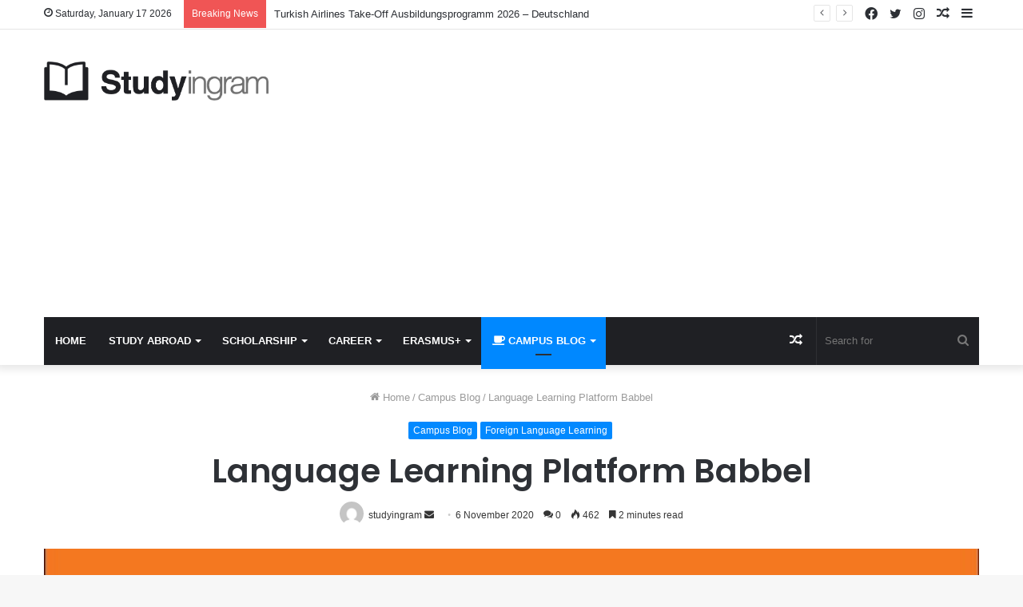

--- FILE ---
content_type: text/html; charset=UTF-8
request_url: https://www.studyingram.com/language-learning-platform-babbel/
body_size: 21950
content:
<!DOCTYPE html>
<html lang="en-US" class="" data-skin="light">
<head>
	<meta charset="UTF-8" />
	<link rel="profile" href="http://gmpg.org/xfn/11" />
	
<meta http-equiv='x-dns-prefetch-control' content='on'>
<link rel='dns-prefetch' href='//cdnjs.cloudflare.com' />
<link rel='dns-prefetch' href='//ajax.googleapis.com' />
<link rel='dns-prefetch' href='//fonts.googleapis.com' />
<link rel='dns-prefetch' href='//fonts.gstatic.com' />
<link rel='dns-prefetch' href='//s.gravatar.com' />
<link rel='dns-prefetch' href='//www.google-analytics.com' />
<link rel='preload' as='image' href='https://www.studyingram.com/wp-content/uploads/2020/01/logo-2.png' type='image/png'>
<link rel='preload' as='image' href='https://www.studyingram.com/wp-content/uploads/2020/01/logo-2.png' type='image/png'>
<link rel='preload' as='font' href='https://www.studyingram.com/wp-content/themes/jannah/assets/fonts/fontawesome/fontawesome-webfont.woff2' type='font/woff2' crossorigin='anonymous' />
<link rel='preload' as='font' href='https://www.studyingram.com/wp-content/themes/jannah/assets/fonts/tiefonticon/tiefonticon.woff' type='font/woff' crossorigin='anonymous' />
<link rel='preload' as='script' href='https://ajax.googleapis.com/ajax/libs/webfont/1/webfont.js'>
<meta name='robots' content='index, follow, max-image-preview:large, max-snippet:-1, max-video-preview:-1' />

	<!-- This site is optimized with the Yoast SEO plugin v26.7 - https://yoast.com/wordpress/plugins/seo/ -->
	<title>Language Learning Platform Babbel - Studyingram</title>
	<meta name="description" content="Babbel is an AI-powered language learning platform on web, iOS and Android that allows users to interact with native speakers." />
	<link rel="canonical" href="https://www.studyingram.com/language-learning-platform-babbel/" />
	<meta property="og:locale" content="en_US" />
	<meta property="og:type" content="article" />
	<meta property="og:title" content="Language Learning Platform Babbel - Studyingram" />
	<meta property="og:description" content="Babbel is an AI-powered language learning platform on web, iOS and Android that allows users to interact with native speakers." />
	<meta property="og:url" content="https://www.studyingram.com/language-learning-platform-babbel/" />
	<meta property="og:site_name" content="Studyingram" />
	<meta property="article:publisher" content="https://www.facebook.com/studyingram" />
	<meta property="article:published_time" content="2020-11-06T20:14:16+00:00" />
	<meta property="og:image" content="https://www.studyingram.com/wp-content/uploads/2020/11/maxresdefault.jpg" />
	<meta property="og:image:width" content="800" />
	<meta property="og:image:height" content="450" />
	<meta property="og:image:type" content="image/jpeg" />
	<meta name="author" content="studyingram" />
	<meta name="twitter:card" content="summary_large_image" />
	<meta name="twitter:creator" content="@studyingram" />
	<meta name="twitter:site" content="@studyingram" />
	<meta name="twitter:label1" content="Written by" />
	<meta name="twitter:data1" content="studyingram" />
	<meta name="twitter:label2" content="Est. reading time" />
	<meta name="twitter:data2" content="2 minutes" />
	<script type="application/ld+json" class="yoast-schema-graph">{"@context":"https://schema.org","@graph":[{"@type":"Article","@id":"https://www.studyingram.com/language-learning-platform-babbel/#article","isPartOf":{"@id":"https://www.studyingram.com/language-learning-platform-babbel/"},"author":{"name":"studyingram","@id":"https://www.studyingram.com/#/schema/person/306a4b45285c8b42f50db4be684b18b1"},"headline":"Language Learning Platform Babbel","datePublished":"2020-11-06T20:14:16+00:00","mainEntityOfPage":{"@id":"https://www.studyingram.com/language-learning-platform-babbel/"},"wordCount":493,"commentCount":0,"publisher":{"@id":"https://www.studyingram.com/#organization"},"image":{"@id":"https://www.studyingram.com/language-learning-platform-babbel/#primaryimage"},"thumbnailUrl":"https://www.studyingram.com/wp-content/uploads/2020/11/maxresdefault.jpg","keywords":["babbel app","babbel app android","babbel app ios","babbel app price","babbel languages","babbel or busuu","babbel price code","what is babbel"],"articleSection":["Campus Blog","Foreign Language Learning"],"inLanguage":"en-US","potentialAction":[{"@type":"CommentAction","name":"Comment","target":["https://www.studyingram.com/language-learning-platform-babbel/#respond"]}]},{"@type":"WebPage","@id":"https://www.studyingram.com/language-learning-platform-babbel/","url":"https://www.studyingram.com/language-learning-platform-babbel/","name":"Language Learning Platform Babbel - Studyingram","isPartOf":{"@id":"https://www.studyingram.com/#website"},"primaryImageOfPage":{"@id":"https://www.studyingram.com/language-learning-platform-babbel/#primaryimage"},"image":{"@id":"https://www.studyingram.com/language-learning-platform-babbel/#primaryimage"},"thumbnailUrl":"https://www.studyingram.com/wp-content/uploads/2020/11/maxresdefault.jpg","datePublished":"2020-11-06T20:14:16+00:00","description":"Babbel is an AI-powered language learning platform on web, iOS and Android that allows users to interact with native speakers.","breadcrumb":{"@id":"https://www.studyingram.com/language-learning-platform-babbel/#breadcrumb"},"inLanguage":"en-US","potentialAction":[{"@type":"ReadAction","target":["https://www.studyingram.com/language-learning-platform-babbel/"]}]},{"@type":"ImageObject","inLanguage":"en-US","@id":"https://www.studyingram.com/language-learning-platform-babbel/#primaryimage","url":"https://www.studyingram.com/wp-content/uploads/2020/11/maxresdefault.jpg","contentUrl":"https://www.studyingram.com/wp-content/uploads/2020/11/maxresdefault.jpg","width":800,"height":450,"caption":"what-is-babbel"},{"@type":"BreadcrumbList","@id":"https://www.studyingram.com/language-learning-platform-babbel/#breadcrumb","itemListElement":[{"@type":"ListItem","position":1,"name":"Home","item":"https://www.studyingram.com/"},{"@type":"ListItem","position":2,"name":"Campus Blog","item":"https://www.studyingram.com/campus-blog/"},{"@type":"ListItem","position":3,"name":"Language Learning Platform Babbel"}]},{"@type":"WebSite","@id":"https://www.studyingram.com/#website","url":"https://www.studyingram.com/","name":"Studyingram","description":"Study abroad portal - University Opportunities","publisher":{"@id":"https://www.studyingram.com/#organization"},"potentialAction":[{"@type":"SearchAction","target":{"@type":"EntryPoint","urlTemplate":"https://www.studyingram.com/?s={search_term_string}"},"query-input":{"@type":"PropertyValueSpecification","valueRequired":true,"valueName":"search_term_string"}}],"inLanguage":"en-US"},{"@type":"Organization","@id":"https://www.studyingram.com/#organization","name":"Studyingram","url":"https://www.studyingram.com/","logo":{"@type":"ImageObject","inLanguage":"en-US","@id":"https://www.studyingram.com/#/schema/logo/image/","url":"https://www.studyingram.com/wp-content/uploads/2022/07/101534742_160000785524665_8442457161790914560_n.jpg","contentUrl":"https://www.studyingram.com/wp-content/uploads/2022/07/101534742_160000785524665_8442457161790914560_n.jpg","width":862,"height":863,"caption":"Studyingram"},"image":{"@id":"https://www.studyingram.com/#/schema/logo/image/"},"sameAs":["https://www.facebook.com/studyingram","https://x.com/studyingram"]},{"@type":"Person","@id":"https://www.studyingram.com/#/schema/person/306a4b45285c8b42f50db4be684b18b1","name":"studyingram","image":{"@type":"ImageObject","inLanguage":"en-US","@id":"https://www.studyingram.com/#/schema/person/image/","url":"https://secure.gravatar.com/avatar/f0f365ac5bc595856c9a858599cedb9e41cc510b23ae2cd98d50a6968e7a45ae?s=96&d=mm&r=g","contentUrl":"https://secure.gravatar.com/avatar/f0f365ac5bc595856c9a858599cedb9e41cc510b23ae2cd98d50a6968e7a45ae?s=96&d=mm&r=g","caption":"studyingram"},"url":"https://www.studyingram.com/author/stdyingrm/"}]}</script>
	<!-- / Yoast SEO plugin. -->


<link rel="alternate" type="application/rss+xml" title="Studyingram &raquo; Feed" href="https://www.studyingram.com/feed/" />
<link rel="alternate" type="application/rss+xml" title="Studyingram &raquo; Comments Feed" href="https://www.studyingram.com/comments/feed/" />
<link rel="alternate" type="application/rss+xml" title="Studyingram &raquo; Language Learning Platform Babbel Comments Feed" href="https://www.studyingram.com/language-learning-platform-babbel/feed/" />
<link rel="alternate" title="oEmbed (JSON)" type="application/json+oembed" href="https://www.studyingram.com/wp-json/oembed/1.0/embed?url=https%3A%2F%2Fwww.studyingram.com%2Flanguage-learning-platform-babbel%2F" />
<link rel="alternate" title="oEmbed (XML)" type="text/xml+oembed" href="https://www.studyingram.com/wp-json/oembed/1.0/embed?url=https%3A%2F%2Fwww.studyingram.com%2Flanguage-learning-platform-babbel%2F&#038;format=xml" />
		<style>
			.lazyload,
			.lazyloading {
				max-width: 100%;
			}
		</style>
		<style id='wp-img-auto-sizes-contain-inline-css' type='text/css'>
img:is([sizes=auto i],[sizes^="auto," i]){contain-intrinsic-size:3000px 1500px}
/*# sourceURL=wp-img-auto-sizes-contain-inline-css */
</style>
<style id='classic-theme-styles-inline-css' type='text/css'>
/*! This file is auto-generated */
.wp-block-button__link{color:#fff;background-color:#32373c;border-radius:9999px;box-shadow:none;text-decoration:none;padding:calc(.667em + 2px) calc(1.333em + 2px);font-size:1.125em}.wp-block-file__button{background:#32373c;color:#fff;text-decoration:none}
/*# sourceURL=/wp-includes/css/classic-themes.min.css */
</style>
<link rel='stylesheet' id='wpo_min-header-0-css' href='https://www.studyingram.com/wp-content/cache/wpo-minify/1768306017/assets/wpo-minify-header-adee4f72.min.css' type='text/css' media='all' />
<link rel='stylesheet' id='wpo_min-header-1-css' href='https://www.studyingram.com/wp-content/cache/wpo-minify/1768306017/assets/wpo-minify-header-ea060fc2.min.css' type='text/css' media='print' />
<link rel='stylesheet' id='wpo_min-header-2-css' href='https://www.studyingram.com/wp-content/cache/wpo-minify/1768306017/assets/wpo-minify-header-063c102a.min.css' type='text/css' media='all' />
<script type="text/javascript" src="https://www.studyingram.com/wp-content/cache/wpo-minify/1768306017/assets/wpo-minify-header-7aa20e38.min.js" id="wpo_min-header-0-js"></script>
<link rel="https://api.w.org/" href="https://www.studyingram.com/wp-json/" /><link rel="alternate" title="JSON" type="application/json" href="https://www.studyingram.com/wp-json/wp/v2/posts/2272" /><link rel="EditURI" type="application/rsd+xml" title="RSD" href="https://www.studyingram.com/xmlrpc.php?rsd" />
<meta name="generator" content="WordPress 6.9" />
<link rel='shortlink' href='https://www.studyingram.com/?p=2272' />
<script type='text/javascript'>
/* <![CDATA[ */
var taqyeem = {"ajaxurl":"https://www.studyingram.com/wp-admin/admin-ajax.php" , "your_rating":"Your Rating:"};
/* ]]> */
</script>

		<script>
			document.documentElement.className = document.documentElement.className.replace('no-js', 'js');
		</script>
				<style>
			.no-js img.lazyload {
				display: none;
			}

			figure.wp-block-image img.lazyloading {
				min-width: 150px;
			}

			.lazyload,
			.lazyloading {
				--smush-placeholder-width: 100px;
				--smush-placeholder-aspect-ratio: 1/1;
				width: var(--smush-image-width, var(--smush-placeholder-width)) !important;
				aspect-ratio: var(--smush-image-aspect-ratio, var(--smush-placeholder-aspect-ratio)) !important;
			}

						.lazyload, .lazyloading {
				opacity: 0;
			}

			.lazyloaded {
				opacity: 1;
				transition: opacity 400ms;
				transition-delay: 0ms;
			}

					</style>
		<meta http-equiv="X-UA-Compatible" content="IE=edge"><!-- Global site tag (gtag.js) - Google Analytics -->
<script async src="https://www.googletagmanager.com/gtag/js?id=UA-134277516-5"></script>
<script>
  window.dataLayer = window.dataLayer || [];
  function gtag(){dataLayer.push(arguments);}
  gtag('js', new Date());

  gtag('config', 'UA-134277516-5');
</script>
<script data-ad-client="ca-pub-9450189731837730" async src="https://pagead2.googlesyndication.com/pagead/js/adsbygoogle.js"></script>

<script async custom-element="amp-ad" src="https://cdn.ampproject.org/v0/amp-ad-0.1.js"></script>
<meta name="theme-color" content="#0088ff" /><meta name="viewport" content="width=device-width, initial-scale=1.0" /><link rel="amphtml" href="https://www.studyingram.com/language-learning-platform-babbel/amp/"><link rel="icon" href="https://www.studyingram.com/wp-content/uploads/2020/01/cropped-favicon-32x32.png" sizes="32x32" />
<link rel="icon" href="https://www.studyingram.com/wp-content/uploads/2020/01/cropped-favicon-192x192.png" sizes="192x192" />
<link rel="apple-touch-icon" href="https://www.studyingram.com/wp-content/uploads/2020/01/cropped-favicon-180x180.png" />
<meta name="msapplication-TileImage" content="https://www.studyingram.com/wp-content/uploads/2020/01/cropped-favicon-270x270.png" />
<style id='global-styles-inline-css' type='text/css'>
:root{--wp--preset--aspect-ratio--square: 1;--wp--preset--aspect-ratio--4-3: 4/3;--wp--preset--aspect-ratio--3-4: 3/4;--wp--preset--aspect-ratio--3-2: 3/2;--wp--preset--aspect-ratio--2-3: 2/3;--wp--preset--aspect-ratio--16-9: 16/9;--wp--preset--aspect-ratio--9-16: 9/16;--wp--preset--color--black: #000000;--wp--preset--color--cyan-bluish-gray: #abb8c3;--wp--preset--color--white: #ffffff;--wp--preset--color--pale-pink: #f78da7;--wp--preset--color--vivid-red: #cf2e2e;--wp--preset--color--luminous-vivid-orange: #ff6900;--wp--preset--color--luminous-vivid-amber: #fcb900;--wp--preset--color--light-green-cyan: #7bdcb5;--wp--preset--color--vivid-green-cyan: #00d084;--wp--preset--color--pale-cyan-blue: #8ed1fc;--wp--preset--color--vivid-cyan-blue: #0693e3;--wp--preset--color--vivid-purple: #9b51e0;--wp--preset--gradient--vivid-cyan-blue-to-vivid-purple: linear-gradient(135deg,rgb(6,147,227) 0%,rgb(155,81,224) 100%);--wp--preset--gradient--light-green-cyan-to-vivid-green-cyan: linear-gradient(135deg,rgb(122,220,180) 0%,rgb(0,208,130) 100%);--wp--preset--gradient--luminous-vivid-amber-to-luminous-vivid-orange: linear-gradient(135deg,rgb(252,185,0) 0%,rgb(255,105,0) 100%);--wp--preset--gradient--luminous-vivid-orange-to-vivid-red: linear-gradient(135deg,rgb(255,105,0) 0%,rgb(207,46,46) 100%);--wp--preset--gradient--very-light-gray-to-cyan-bluish-gray: linear-gradient(135deg,rgb(238,238,238) 0%,rgb(169,184,195) 100%);--wp--preset--gradient--cool-to-warm-spectrum: linear-gradient(135deg,rgb(74,234,220) 0%,rgb(151,120,209) 20%,rgb(207,42,186) 40%,rgb(238,44,130) 60%,rgb(251,105,98) 80%,rgb(254,248,76) 100%);--wp--preset--gradient--blush-light-purple: linear-gradient(135deg,rgb(255,206,236) 0%,rgb(152,150,240) 100%);--wp--preset--gradient--blush-bordeaux: linear-gradient(135deg,rgb(254,205,165) 0%,rgb(254,45,45) 50%,rgb(107,0,62) 100%);--wp--preset--gradient--luminous-dusk: linear-gradient(135deg,rgb(255,203,112) 0%,rgb(199,81,192) 50%,rgb(65,88,208) 100%);--wp--preset--gradient--pale-ocean: linear-gradient(135deg,rgb(255,245,203) 0%,rgb(182,227,212) 50%,rgb(51,167,181) 100%);--wp--preset--gradient--electric-grass: linear-gradient(135deg,rgb(202,248,128) 0%,rgb(113,206,126) 100%);--wp--preset--gradient--midnight: linear-gradient(135deg,rgb(2,3,129) 0%,rgb(40,116,252) 100%);--wp--preset--font-size--small: 13px;--wp--preset--font-size--medium: 20px;--wp--preset--font-size--large: 36px;--wp--preset--font-size--x-large: 42px;--wp--preset--spacing--20: 0.44rem;--wp--preset--spacing--30: 0.67rem;--wp--preset--spacing--40: 1rem;--wp--preset--spacing--50: 1.5rem;--wp--preset--spacing--60: 2.25rem;--wp--preset--spacing--70: 3.38rem;--wp--preset--spacing--80: 5.06rem;--wp--preset--shadow--natural: 6px 6px 9px rgba(0, 0, 0, 0.2);--wp--preset--shadow--deep: 12px 12px 50px rgba(0, 0, 0, 0.4);--wp--preset--shadow--sharp: 6px 6px 0px rgba(0, 0, 0, 0.2);--wp--preset--shadow--outlined: 6px 6px 0px -3px rgb(255, 255, 255), 6px 6px rgb(0, 0, 0);--wp--preset--shadow--crisp: 6px 6px 0px rgb(0, 0, 0);}:where(.is-layout-flex){gap: 0.5em;}:where(.is-layout-grid){gap: 0.5em;}body .is-layout-flex{display: flex;}.is-layout-flex{flex-wrap: wrap;align-items: center;}.is-layout-flex > :is(*, div){margin: 0;}body .is-layout-grid{display: grid;}.is-layout-grid > :is(*, div){margin: 0;}:where(.wp-block-columns.is-layout-flex){gap: 2em;}:where(.wp-block-columns.is-layout-grid){gap: 2em;}:where(.wp-block-post-template.is-layout-flex){gap: 1.25em;}:where(.wp-block-post-template.is-layout-grid){gap: 1.25em;}.has-black-color{color: var(--wp--preset--color--black) !important;}.has-cyan-bluish-gray-color{color: var(--wp--preset--color--cyan-bluish-gray) !important;}.has-white-color{color: var(--wp--preset--color--white) !important;}.has-pale-pink-color{color: var(--wp--preset--color--pale-pink) !important;}.has-vivid-red-color{color: var(--wp--preset--color--vivid-red) !important;}.has-luminous-vivid-orange-color{color: var(--wp--preset--color--luminous-vivid-orange) !important;}.has-luminous-vivid-amber-color{color: var(--wp--preset--color--luminous-vivid-amber) !important;}.has-light-green-cyan-color{color: var(--wp--preset--color--light-green-cyan) !important;}.has-vivid-green-cyan-color{color: var(--wp--preset--color--vivid-green-cyan) !important;}.has-pale-cyan-blue-color{color: var(--wp--preset--color--pale-cyan-blue) !important;}.has-vivid-cyan-blue-color{color: var(--wp--preset--color--vivid-cyan-blue) !important;}.has-vivid-purple-color{color: var(--wp--preset--color--vivid-purple) !important;}.has-black-background-color{background-color: var(--wp--preset--color--black) !important;}.has-cyan-bluish-gray-background-color{background-color: var(--wp--preset--color--cyan-bluish-gray) !important;}.has-white-background-color{background-color: var(--wp--preset--color--white) !important;}.has-pale-pink-background-color{background-color: var(--wp--preset--color--pale-pink) !important;}.has-vivid-red-background-color{background-color: var(--wp--preset--color--vivid-red) !important;}.has-luminous-vivid-orange-background-color{background-color: var(--wp--preset--color--luminous-vivid-orange) !important;}.has-luminous-vivid-amber-background-color{background-color: var(--wp--preset--color--luminous-vivid-amber) !important;}.has-light-green-cyan-background-color{background-color: var(--wp--preset--color--light-green-cyan) !important;}.has-vivid-green-cyan-background-color{background-color: var(--wp--preset--color--vivid-green-cyan) !important;}.has-pale-cyan-blue-background-color{background-color: var(--wp--preset--color--pale-cyan-blue) !important;}.has-vivid-cyan-blue-background-color{background-color: var(--wp--preset--color--vivid-cyan-blue) !important;}.has-vivid-purple-background-color{background-color: var(--wp--preset--color--vivid-purple) !important;}.has-black-border-color{border-color: var(--wp--preset--color--black) !important;}.has-cyan-bluish-gray-border-color{border-color: var(--wp--preset--color--cyan-bluish-gray) !important;}.has-white-border-color{border-color: var(--wp--preset--color--white) !important;}.has-pale-pink-border-color{border-color: var(--wp--preset--color--pale-pink) !important;}.has-vivid-red-border-color{border-color: var(--wp--preset--color--vivid-red) !important;}.has-luminous-vivid-orange-border-color{border-color: var(--wp--preset--color--luminous-vivid-orange) !important;}.has-luminous-vivid-amber-border-color{border-color: var(--wp--preset--color--luminous-vivid-amber) !important;}.has-light-green-cyan-border-color{border-color: var(--wp--preset--color--light-green-cyan) !important;}.has-vivid-green-cyan-border-color{border-color: var(--wp--preset--color--vivid-green-cyan) !important;}.has-pale-cyan-blue-border-color{border-color: var(--wp--preset--color--pale-cyan-blue) !important;}.has-vivid-cyan-blue-border-color{border-color: var(--wp--preset--color--vivid-cyan-blue) !important;}.has-vivid-purple-border-color{border-color: var(--wp--preset--color--vivid-purple) !important;}.has-vivid-cyan-blue-to-vivid-purple-gradient-background{background: var(--wp--preset--gradient--vivid-cyan-blue-to-vivid-purple) !important;}.has-light-green-cyan-to-vivid-green-cyan-gradient-background{background: var(--wp--preset--gradient--light-green-cyan-to-vivid-green-cyan) !important;}.has-luminous-vivid-amber-to-luminous-vivid-orange-gradient-background{background: var(--wp--preset--gradient--luminous-vivid-amber-to-luminous-vivid-orange) !important;}.has-luminous-vivid-orange-to-vivid-red-gradient-background{background: var(--wp--preset--gradient--luminous-vivid-orange-to-vivid-red) !important;}.has-very-light-gray-to-cyan-bluish-gray-gradient-background{background: var(--wp--preset--gradient--very-light-gray-to-cyan-bluish-gray) !important;}.has-cool-to-warm-spectrum-gradient-background{background: var(--wp--preset--gradient--cool-to-warm-spectrum) !important;}.has-blush-light-purple-gradient-background{background: var(--wp--preset--gradient--blush-light-purple) !important;}.has-blush-bordeaux-gradient-background{background: var(--wp--preset--gradient--blush-bordeaux) !important;}.has-luminous-dusk-gradient-background{background: var(--wp--preset--gradient--luminous-dusk) !important;}.has-pale-ocean-gradient-background{background: var(--wp--preset--gradient--pale-ocean) !important;}.has-electric-grass-gradient-background{background: var(--wp--preset--gradient--electric-grass) !important;}.has-midnight-gradient-background{background: var(--wp--preset--gradient--midnight) !important;}.has-small-font-size{font-size: var(--wp--preset--font-size--small) !important;}.has-medium-font-size{font-size: var(--wp--preset--font-size--medium) !important;}.has-large-font-size{font-size: var(--wp--preset--font-size--large) !important;}.has-x-large-font-size{font-size: var(--wp--preset--font-size--x-large) !important;}
/*# sourceURL=global-styles-inline-css */
</style>
</head>

<body id="tie-body" class="wp-singular post-template-default single single-post postid-2272 single-format-standard wp-theme-jannah tie-no-js wrapper-has-shadow block-head-1 magazine2 is-thumb-overlay-disabled is-mobile is-header-layout-3 has-header-ad sidebar-right has-sidebar post-layout-7 full-width-title-full-width-media is-standard-format has-mobile-share hide_share_post_top hide_share_post_bottom">



<div class="background-overlay">

	<div id="tie-container" class="site tie-container">

		
		<div id="tie-wrapper">

			
<header id="theme-header" class="theme-header header-layout-3 main-nav-dark main-nav-default-dark main-nav-below main-nav-boxed has-stream-item top-nav-active top-nav-light top-nav-default-light top-nav-above has-shadow has-normal-width-logo mobile-header-default">
	
<nav id="top-nav"  class="has-date-breaking-components top-nav header-nav has-breaking-news" aria-label="Secondary Navigation">
	<div class="container">
		<div class="topbar-wrapper">

			
					<div class="topbar-today-date tie-icon">
						Saturday, January 17 2026					</div>
					
			<div class="tie-alignleft">
				
<div class="breaking controls-is-active">

	<span class="breaking-title">
		<span class="tie-icon-bolt breaking-icon" aria-hidden="true"></span>
		<span class="breaking-title-text">Breaking News</span>
	</span>

	<ul id="breaking-news-in-header" class="breaking-news" data-type="reveal" data-arrows="true">

		
							<li class="news-item">
								<a href="https://www.studyingram.com/turkish-airlines-take-off-ausbildungsprogramm-2026-deutschland/">Turkish Airlines Take-Off Ausbildungsprogramm 2026 – Deutschland</a>
							</li>

							
							<li class="news-item">
								<a href="https://www.studyingram.com/gaziantep-turkiye-esc-european-solidarity-corps-fully-funded/">Gaziantep Türkiye ESC European Solidarity Corps Fully Funded</a>
							</li>

							
							<li class="news-item">
								<a href="https://www.studyingram.com/nefes-ai-tubitak-2232-a-international-fellowship-for-outstanding-researchers/">NEFES AI TÜBİTAK 2232-A International Fellowship for Outstanding Researchers</a>
							</li>

							
							<li class="news-item">
								<a href="https://www.studyingram.com/mugla-turkiye-2-months-esc-voluntary-programme/">Muğla Türkiye 2 Months ESC Voluntary Programme</a>
							</li>

							
							<li class="news-item">
								<a href="https://www.studyingram.com/ai-prompts-for-cheap-airline-tickets/">AI Prompts for Cheap Airline Tickets</a>
							</li>

							
							<li class="news-item">
								<a href="https://www.studyingram.com/what-is-electricity-footprint-calculation-examples/">What is Electricity Footprint? Calculation Examples</a>
							</li>

							
							<li class="news-item">
								<a href="https://www.studyingram.com/italy-verona-summer-camp-fully-funded/">Italy Verona Summer Camp Fully Funded</a>
							</li>

							
							<li class="news-item">
								<a href="https://www.studyingram.com/spain-1-week-erasmus-training-course/">Spain 1 Week Erasmus+ Training Course</a>
							</li>

							
							<li class="news-item">
								<a href="https://www.studyingram.com/turkiye-yozgat-1-month-esc-volunteering/">Türkiye Yozgat 1 Month ESC Volunteering</a>
							</li>

							
							<li class="news-item">
								<a href="https://www.studyingram.com/italy-torino-esc-european-solidarity-project/">Italy Torino ESC European Solidarity Project</a>
							</li>

							
	</ul>
</div><!-- #breaking /-->
			</div><!-- .tie-alignleft /-->

			<div class="tie-alignright">
				<ul class="components">	<li class="side-aside-nav-icon menu-item custom-menu-link">
		<a href="#">
			<span class="tie-icon-navicon" aria-hidden="true"></span>
			<span class="screen-reader-text">Sidebar</span>
		</a>
	</li>
		<li class="random-post-icon menu-item custom-menu-link">
		<a href="/language-learning-platform-babbel/?random-post=1" class="random-post" title="Random Article" rel="nofollow">
			<span class="tie-icon-random" aria-hidden="true"></span>
			<span class="screen-reader-text">Random Article</span>
		</a>
	</li>
	 <li class="social-icons-item"><a class="social-link instagram-social-icon" rel="external noopener nofollow" target="_blank" href="https://www.instagram.com/studying.ram/"><span class="tie-social-icon tie-icon-instagram"></span><span class="screen-reader-text">Instagram</span></a></li><li class="social-icons-item"><a class="social-link twitter-social-icon" rel="external noopener nofollow" target="_blank" href="https://twitter.com/studyingram"><span class="tie-social-icon tie-icon-twitter"></span><span class="screen-reader-text">Twitter</span></a></li><li class="social-icons-item"><a class="social-link facebook-social-icon" rel="external noopener nofollow" target="_blank" href="https://www.facebook.com/StudyinGram-106817797509631/"><span class="tie-social-icon tie-icon-facebook"></span><span class="screen-reader-text">Facebook</span></a></li> </ul><!-- Components -->			</div><!-- .tie-alignright /-->

		</div><!-- .topbar-wrapper /-->
	</div><!-- .container /-->
</nav><!-- #top-nav /-->

<div class="container header-container">
	<div class="tie-row logo-row">

		
		<div class="logo-wrapper">
			<div class="tie-col-md-4 logo-container clearfix">
				
		<div id="logo" class="image-logo" >

			
			<a title="Studyingram" href="https://www.studyingram.com/">
				
				<picture class="tie-logo-default tie-logo-picture">
					<source class="tie-logo-source-default tie-logo-source" data-srcset="https://www.studyingram.com/wp-content/uploads/2020/01/logo-2.png">
					<img class="tie-logo-img-default tie-logo-img lazyload" data-src="https://www.studyingram.com/wp-content/uploads/2020/01/logo-2.png" alt="Studyingram" width="299" height="49" style="--smush-placeholder-width: 299px; --smush-placeholder-aspect-ratio: 299/49;max-height:49px !important; width: auto;" src="[data-uri]" />
				</picture>
						</a>

			
		</div><!-- #logo /-->

		<div id="mobile-header-components-area_2" class="mobile-header-components"><ul class="components"><li class="mobile-component_menu custom-menu-link"><a href="#" id="mobile-menu-icon" class=""><span class="tie-mobile-menu-icon nav-icon is-layout-1"></span><span class="screen-reader-text">Menu</span></a></li></ul></div>			</div><!-- .tie-col /-->
		</div><!-- .logo-wrapper /-->

		<div class="tie-col-md-8 stream-item stream-item-top-wrapper"><div class="stream-item-top">
		<div class="stream-item stream-item-in-post stream-item-in-post-1"><!-- header -->
<script async src="https://pagead2.googlesyndication.com/pagead/js/adsbygoogle.js?client=ca-pub-9450189731837730"
     crossorigin="anonymous"></script>
<!-- study-header-yatay -->
<ins class="adsbygoogle"
     style="display:block"
     data-ad-client="ca-pub-9450189731837730"
     data-ad-slot="4822038227"
     data-ad-format="auto"></ins>
<script>
     (adsbygoogle = window.adsbygoogle || []).push({});
</script>
		</div>
	</div></div><!-- .tie-col /-->
	</div><!-- .tie-row /-->
</div><!-- .container /-->

<div class="main-nav-wrapper">
	<nav id="main-nav" data-skin="search-in-main-nav" class="main-nav header-nav live-search-parent"  aria-label="Primary Navigation">
		<div class="container">

			<div class="main-menu-wrapper">

				
				<div id="menu-components-wrap">

					
					<div class="main-menu main-menu-wrap tie-alignleft">
						<div id="main-nav-menu" class="main-menu header-menu"><ul id="menu-main-menu" class="menu" role="menubar"><li id="menu-item-1150" class="menu-item menu-item-type-post_type menu-item-object-page menu-item-home menu-item-1150"><a href="https://www.studyingram.com/">Home</a></li>
<li id="menu-item-1080" class="menu-item menu-item-type-taxonomy menu-item-object-category menu-item-1080 mega-menu mega-cat " data-id="24" ><a href="https://www.studyingram.com/study-abroad/">Study Abroad</a>
<div class="mega-menu-block menu-sub-content">

<div class="mega-menu-content">
<div class="mega-cat-wrapper">
<ul class="mega-cat-sub-categories cats-horizontal">
<li class="mega-all-link"><a href="https://www.studyingram.com/study-abroad/" class="is-active is-loaded mega-sub-cat" data-id="24">All</a></li>
<li class="mega-sub-cat-45"><a href="https://www.studyingram.com/study-abroad/asia/" class="mega-sub-cat"  data-id="45">Asia</a></li>
<li class="mega-sub-cat-46"><a href="https://www.studyingram.com/study-abroad/australia/" class="mega-sub-cat"  data-id="46">Australia</a></li>
<li class="mega-sub-cat-39"><a href="https://www.studyingram.com/study-abroad/europe/" class="mega-sub-cat"  data-id="39">Europe</a></li>
<li class="mega-sub-cat-31"><a href="https://www.studyingram.com/study-abroad/south-america/" class="mega-sub-cat"  data-id="31">South America</a></li>
<li class="mega-sub-cat-168"><a href="https://www.studyingram.com/study-abroad/usa/" class="mega-sub-cat"  data-id="168">USA</a></li>
</ul>
<div class="mega-cat-content mega-cat-sub-exists horizontal-posts">

												<div class="mega-ajax-content mega-cat-posts-container clearfix">

												</div><!-- .mega-ajax-content -->

						</div><!-- .mega-cat-content -->

					</div><!-- .mega-cat-Wrapper -->

</div><!-- .mega-menu-content -->

</div><!-- .mega-menu-block --> 
</li>
<li id="menu-item-1081" class="menu-item menu-item-type-taxonomy menu-item-object-category menu-item-1081 mega-menu mega-recent-featured " data-id="41" ><a href="https://www.studyingram.com/scholarship/">Scholarship</a>
<div class="mega-menu-block menu-sub-content">

<div class="mega-menu-content">
<div class="mega-ajax-content">
</div><!-- .mega-ajax-content -->

</div><!-- .mega-menu-content -->

</div><!-- .mega-menu-block --> 
</li>
<li id="menu-item-1121" class="menu-item menu-item-type-taxonomy menu-item-object-category menu-item-1121 mega-menu mega-cat " data-id="48" ><a href="https://www.studyingram.com/career/">Career</a>
<div class="mega-menu-block menu-sub-content">

<div class="mega-menu-content">
<div class="mega-cat-wrapper">
<ul class="mega-cat-sub-categories cats-horizontal">
<li class="mega-all-link"><a href="https://www.studyingram.com/career/" class="is-active is-loaded mega-sub-cat" data-id="48">All</a></li>
<li class="mega-sub-cat-54"><a href="https://www.studyingram.com/career/internship/" class="mega-sub-cat"  data-id="54">Internship</a></li>
<li class="mega-sub-cat-53"><a href="https://www.studyingram.com/career/jobs/" class="mega-sub-cat"  data-id="53">Jobs</a></li>
</ul>
<div class="mega-cat-content mega-cat-sub-exists horizontal-posts">

												<div class="mega-ajax-content mega-cat-posts-container clearfix">

												</div><!-- .mega-ajax-content -->

						</div><!-- .mega-cat-content -->

					</div><!-- .mega-cat-Wrapper -->

</div><!-- .mega-menu-content -->

</div><!-- .mega-menu-block --> 
</li>
<li id="menu-item-1122" class="menu-item menu-item-type-taxonomy menu-item-object-category menu-item-1122 mega-menu mega-cat " data-id="40" ><a href="https://www.studyingram.com/erasmus/">Erasmus+</a>
<div class="mega-menu-block menu-sub-content">

<div class="mega-menu-content">
<div class="mega-cat-wrapper">
<ul class="mega-cat-sub-categories cats-horizontal">
<li class="mega-all-link"><a href="https://www.studyingram.com/erasmus/" class="is-active is-loaded mega-sub-cat" data-id="40">All</a></li>
<li class="mega-sub-cat-56"><a href="https://www.studyingram.com/erasmus/erasmus-training/" class="mega-sub-cat"  data-id="56">Erasmus+ Training</a></li>
<li class="mega-sub-cat-55"><a href="https://www.studyingram.com/erasmus/european-solidarity-corps/" class="mega-sub-cat"  data-id="55">European Solidarity Corps</a></li>
<li class="mega-sub-cat-57"><a href="https://www.studyingram.com/erasmus/event/" class="mega-sub-cat"  data-id="57">Event</a></li>
</ul>
<div class="mega-cat-content mega-cat-sub-exists horizontal-posts">

												<div class="mega-ajax-content mega-cat-posts-container clearfix">

												</div><!-- .mega-ajax-content -->

						</div><!-- .mega-cat-content -->

					</div><!-- .mega-cat-Wrapper -->

</div><!-- .mega-menu-content -->

</div><!-- .mega-menu-block --> 
</li>
<li id="menu-item-1082" class="menu-item menu-item-type-taxonomy menu-item-object-category current-post-ancestor current-menu-parent current-post-parent menu-item-1082 tie-current-menu menu-item-has-icon mega-menu mega-recent-featured " data-id="42"  data-icon="true" ><a href="https://www.studyingram.com/campus-blog/"> <span aria-hidden="true" class="tie-menu-icon fas fa-coffee"></span> Campus Blog</a>
<div class="mega-menu-block menu-sub-content">

<div class="mega-menu-content media-overlay">
<div class="mega-ajax-content">
</div><!-- .mega-ajax-content -->

</div><!-- .mega-menu-content -->

</div><!-- .mega-menu-block --> 
</li>
</ul></div>					</div><!-- .main-menu.tie-alignleft /-->

					<ul class="components">		<li class="search-bar menu-item custom-menu-link" aria-label="Search">
			<form method="get" id="search" action="https://www.studyingram.com/">
				<input id="search-input" class="is-ajax-search"  inputmode="search" type="text" name="s" title="Search for" placeholder="Search for" />
				<button id="search-submit" type="submit">
					<span class="tie-icon-search tie-search-icon" aria-hidden="true"></span>
					<span class="screen-reader-text">Search for</span>
				</button>
			</form>
		</li>
			<li class="random-post-icon menu-item custom-menu-link">
		<a href="/language-learning-platform-babbel/?random-post=1" class="random-post" title="Random Article" rel="nofollow">
			<span class="tie-icon-random" aria-hidden="true"></span>
			<span class="screen-reader-text">Random Article</span>
		</a>
	</li>
	</ul><!-- Components -->
				</div><!-- #menu-components-wrap /-->
			</div><!-- .main-menu-wrapper /-->
		</div><!-- .container /-->
	</nav><!-- #main-nav /-->
</div><!-- .main-nav-wrapper /-->

</header>


			<div class="container fullwidth-entry-title-wrapper">
				<div class="container-wrapper fullwidth-entry-title">
<header class="entry-header-outer">

	<nav id="breadcrumb"><a href="https://www.studyingram.com/"><span class="tie-icon-home" aria-hidden="true"></span> Home</a><em class="delimiter">/</em><a href="https://www.studyingram.com/campus-blog/">Campus Blog</a><em class="delimiter">/</em><span class="current">Language Learning Platform Babbel</span></nav><script type="application/ld+json">{"@context":"http:\/\/schema.org","@type":"BreadcrumbList","@id":"#Breadcrumb","itemListElement":[{"@type":"ListItem","position":1,"item":{"name":"Home","@id":"https:\/\/www.studyingram.com\/"}},{"@type":"ListItem","position":2,"item":{"name":"Campus Blog","@id":"https:\/\/www.studyingram.com\/campus-blog\/"}}]}</script>
	<div class="entry-header">

		<span class="post-cat-wrap"><a class="post-cat tie-cat-42" href="https://www.studyingram.com/campus-blog/">Campus Blog</a><a class="post-cat tie-cat-59" href="https://www.studyingram.com/campus-blog/foreign-language-learning/">Foreign Language Learning</a></span>
		<h1 class="post-title entry-title">Language Learning Platform Babbel</h1>

		<div id="single-post-meta" class="post-meta clearfix"><span class="author-meta single-author with-avatars"><span class="meta-item meta-author-wrapper meta-author-1">
						<span class="meta-author-avatar">
							<a href="https://www.studyingram.com/author/stdyingrm/"><img alt='Photo of studyingram' data-src='https://secure.gravatar.com/avatar/f0f365ac5bc595856c9a858599cedb9e41cc510b23ae2cd98d50a6968e7a45ae?s=140&#038;d=mm&#038;r=g' data-srcset='https://secure.gravatar.com/avatar/f0f365ac5bc595856c9a858599cedb9e41cc510b23ae2cd98d50a6968e7a45ae?s=280&#038;d=mm&#038;r=g 2x' class='avatar avatar-140 photo lazyload' height='140' width='140' decoding='async' src='[data-uri]' style='--smush-placeholder-width: 140px; --smush-placeholder-aspect-ratio: 140/140;' /></a>
						</span>
					<span class="meta-author"><span class="author-name tie-icon">studyingram</span></span>
						<a href="mailto:info@studyingram.com" class="author-email-link" target="_blank" rel="nofollow noopener" title="Send an email">
							<span class="tie-icon-envelope" aria-hidden="true"></span>
							<span class="screen-reader-text">Send an email</span>
						</a>
					</span></span><span class="date meta-item tie-icon">6 November 2020</span><div class="tie-alignright"><span class="meta-comment tie-icon meta-item fa-before">0</span><span class="meta-views meta-item "><span class="tie-icon-fire" aria-hidden="true"></span> 461 </span><span class="meta-reading-time meta-item"><span class="tie-icon-bookmark" aria-hidden="true"></span> 2 minutes read</span> </div></div><!-- .post-meta -->	</div><!-- .entry-header /-->

	
	
</header><!-- .entry-header-outer /-->


				</div>
			</div>
		<div class="container fullwidth-featured-area-wrapper"><div  class="featured-area"><div class="featured-area-inner"><figure class="single-featured-image"><img width="800" height="450" src="https://www.studyingram.com/wp-content/uploads/2020/11/maxresdefault.jpg" class="attachment-full size-full wp-post-image" alt="what-is-babbel" is_main_img="1" decoding="async" fetchpriority="high" srcset="https://www.studyingram.com/wp-content/uploads/2020/11/maxresdefault.jpg 800w, https://www.studyingram.com/wp-content/uploads/2020/11/maxresdefault-300x169.jpg 300w, https://www.studyingram.com/wp-content/uploads/2020/11/maxresdefault-768x432.jpg 768w, https://www.studyingram.com/wp-content/uploads/2020/11/maxresdefault-390x220.jpg 390w" sizes="(max-width: 800px) 100vw, 800px" /></figure></div></div></div><!-- .container /--><div id="content" class="site-content container"><div id="main-content-row" class="tie-row main-content-row">

<div class="main-content tie-col-md-8 tie-col-xs-12" role="main">

	
	<article id="the-post" class="container-wrapper post-content tie-standard">

		
		<div class="entry-content entry clearfix">

			
			<p style="text-align: justify;"><b>Babbel</b> is an AI-powered language learning platform on web, iOS and Android that allows users to interact with native speakers from around the world.</p><div class="stream-item stream-item-in-post stream-item-inline-post alignleft">
		<div class="stream-item stream-item-in-post stream-item-in-post-3"><!-- in post -->
<script async src="https://pagead2.googlesyndication.com/pagead/js/adsbygoogle.js"></script>
<ins class="adsbygoogle"
     style="display:block; text-align:center;"
     data-ad-layout="in-article"
     data-ad-format="fluid"
     data-ad-client="ca-pub-9450189731837730"
     data-ad-slot="2818212486"></ins>
<script>
     (adsbygoogle = window.adsbygoogle || []).push({});
</script>
		</div>
	</div>
<p style="text-align: justify;">In this review, we will share basic information and swot analysis about what you need to know about the language learning app Babbel.  At the end of this review, you will see what Babbel is and what it does, what languages ​​you can learn. Ready to get started?</p>
<h3 style="text-align: justify;"><strong>What is Babbel?</strong></h3>
<p style="text-align: justify;">Babbel, a language learning application that works with subscription system, offers the opportunity to learn 14 different languages. The format of the application is to progress step by step according to the curriculum with pre-recorded lessons. It is also low in terms of pricing, given that it offers a software-based learning system. One of the most important differences compared to other language learning applications is that you can jump to different levels.</p>
<h3 style="text-align: justify;"><span style="color: #ff6600;"><strong><a style="color: #ff6600;" href="https://www.babbel.com/" target="_blank" rel="noopener noreferrer"><span style="text-decoration: underline;">CLICK HERE FOR BABBEL WEBSITE</span></a></strong></span></h3>
<p>&nbsp;</p>
<h3 style="text-align: justify;"><strong>What Languages ​​Can You Learn With Babbel?</strong></h3>
<p style="text-align: justify;">With Babbel you can currently learn 14 different languages. Assuming that your language of instruction is English, you can learn the remaining 13 other languages ​​(German, Danish, Indonesian, Dutch, French, Spanish, Italian, Swedish, Polish, Norwegian, Portuguese, Russian and Turkish) with this app. It also provides education in their own language for German, French, Spanish, Italian, Swedish, Polish and Portuguese speakers.</p>
<h3 style="text-align: justify;"><strong>Who Is Suitable For </strong><strong>Babbel</strong><strong>?</strong></h3>
<p style="text-align: justify;">Most users of Babbel who are willing to learn a language, that is, beginners. It is especially useful for people who want to learn new words and improve sentence structures.</p>
<h3 style="text-align: justify;"><strong>Focal Points and Features</strong></h3>
<p style="text-align: justify;">Let&#8217;s look at how this language learning app works and how it can help you. For beginners, Babbel primarily helps you learn new words, improving your sentence structure and grammar skills. At the same time, Babbel claims to also help you work on your speaking skills.</p>
<h3 style="text-align: justify;"><strong>Price</strong></h3>
<p style="text-align: justify;">Babbel is quite affordable in terms of cost but in general we can say expensive for Turkey. You also have to pay for each language you want to learn. Compared to similar apps, Babbel stands out.</p>
<p style="text-align: justify;"><strong>Price comparison with similar apps:</strong></p>
<p style="text-align: justify;">Babbel: $ 6.95 / month (12-month subscription) &#8211; $ 9.95 (3-month subscription)</p>
<p style="text-align: justify;">Duolingo: Free</p>
<p style="text-align: justify;">Rosetta Stone: $ 12 / month (12-month subscription) &#8211; $ 15 (3-month subscription)</p>
<p style="text-align: justify;">Busuu: Free + 5.41 € / month (24-month subscription) to 9.99 € (1-month subscription)</p>
<p style="text-align: justify;">Memrise: Free + $ 7.5 (12-month subscription) to $ 8.99 (monthly subscription)</p>
<p style="text-align: justify;"><strong>PLUS CONS</strong></p>
<p style="text-align: justify;">✓ Having useful and challenging content</p>
<p style="text-align: justify;">✓ Cheapness</p>
<p style="text-align: justify;">✓ Helpful tutorials for beginners</p>
<p style="text-align: justify;">✓ High quality lessons specific to each language</p>
<p style="text-align: justify;">✓ Podcast possibility for some languages</p>
<h3 style="text-align: justify;"><strong>Conclusion</strong></h3>
<p style="text-align: justify;">It is seen as one of the best language learning applications with its useful content and low price. Babbel has both web and mobile apps for you to learn and practice the language. Interactive exercises can be boring at times, but these exercises are more challenging than most language learning apps. You will also learn the language-specific concepts and sentences you are learning with Babbel. If other applications seem too easy for you, get ready for a challenging journey with Babbel and prepare your notebooks and enjoy!</p>

			<div class="stream-item stream-item-below-post-content">
		<div class="stream-item stream-item-in-post stream-item-in-post-4"><!-- link -->
<script async src="https://pagead2.googlesyndication.com/pagead/js/adsbygoogle.js"></script>
<!-- study-baglanti -->
<ins class="adsbygoogle"
     style="display:block"
     data-ad-client="ca-pub-9450189731837730"
     data-ad-slot="2048056292"
     data-ad-format="link"
     data-full-width-responsive="true"></ins>
<script>
     (adsbygoogle = window.adsbygoogle || []).push({});
</script>
		</div>
	</div><div class="post-bottom-meta post-bottom-tags post-tags-modern"><div class="post-bottom-meta-title"><span class="tie-icon-tags" aria-hidden="true"></span> Tags</div><span class="tagcloud"><a href="https://www.studyingram.com/tag/babbel-app/" rel="tag">babbel app</a> <a href="https://www.studyingram.com/tag/babbel-app-android/" rel="tag">babbel app android</a> <a href="https://www.studyingram.com/tag/babbel-app-ios/" rel="tag">babbel app ios</a> <a href="https://www.studyingram.com/tag/babbel-app-price/" rel="tag">babbel app price</a> <a href="https://www.studyingram.com/tag/babbel-languages/" rel="tag">babbel languages</a> <a href="https://www.studyingram.com/tag/babbel-or-busuu/" rel="tag">babbel or busuu</a> <a href="https://www.studyingram.com/tag/babbel-price-code/" rel="tag">babbel price code</a> <a href="https://www.studyingram.com/tag/what-is-babbel/" rel="tag">what is babbel</a></span></div>
		</div><!-- .entry-content /-->

				<div id="post-extra-info">
			<div class="theiaStickySidebar">
				<div id="single-post-meta" class="post-meta clearfix"><span class="author-meta single-author with-avatars"><span class="meta-item meta-author-wrapper meta-author-1">
						<span class="meta-author-avatar">
							<a href="https://www.studyingram.com/author/stdyingrm/"><img alt='Photo of studyingram' data-src='https://secure.gravatar.com/avatar/f0f365ac5bc595856c9a858599cedb9e41cc510b23ae2cd98d50a6968e7a45ae?s=140&#038;d=mm&#038;r=g' data-srcset='https://secure.gravatar.com/avatar/f0f365ac5bc595856c9a858599cedb9e41cc510b23ae2cd98d50a6968e7a45ae?s=280&#038;d=mm&#038;r=g 2x' class='avatar avatar-140 photo lazyload' height='140' width='140' decoding='async' src='[data-uri]' style='--smush-placeholder-width: 140px; --smush-placeholder-aspect-ratio: 140/140;' /></a>
						</span>
					<span class="meta-author"><span class="author-name tie-icon">studyingram</span></span>
						<a href="mailto:info@studyingram.com" class="author-email-link" target="_blank" rel="nofollow noopener" title="Send an email">
							<span class="tie-icon-envelope" aria-hidden="true"></span>
							<span class="screen-reader-text">Send an email</span>
						</a>
					</span></span><span class="date meta-item tie-icon">6 November 2020</span><div class="tie-alignright"><span class="meta-comment tie-icon meta-item fa-before">0</span><span class="meta-views meta-item "><span class="tie-icon-fire" aria-hidden="true"></span> 461 </span><span class="meta-reading-time meta-item"><span class="tie-icon-bookmark" aria-hidden="true"></span> 2 minutes read</span> </div></div><!-- .post-meta -->			</div>
		</div>

		<div class="clearfix"></div>
		<script id="tie-schema-json" type="application/ld+json">{"@context":"http:\/\/schema.org","@type":"Article","dateCreated":"2020-11-06T23:14:16+03:00","datePublished":"2020-11-06T23:14:16+03:00","dateModified":"2020-11-06T23:14:16+03:00","headline":"Language Learning Platform Babbel","name":"Language Learning Platform Babbel","keywords":"babbel app,babbel app android,babbel app ios,babbel app price,babbel languages,babbel or busuu,babbel price code,what is babbel","url":"https:\/\/www.studyingram.com\/language-learning-platform-babbel\/","description":"Babbel\u00a0is an AI-powered language learning platform on web, iOS and Android that allows users to interact with native speakers from around the world. In this review, we will share basic information and","copyrightYear":"2020","articleSection":"Campus Blog,Foreign Language Learning","articleBody":"Babbel\u00a0is an AI-powered language learning platform on web, iOS and Android that allows users to interact with native speakers from around the world.\r\nIn this review, we will share basic information and swot analysis about what you need to know about the language learning app Babbel.\u00a0 At the end of this review, you will see what Babbel is and what it does, what languages \u200b\u200byou can learn. Ready to get started?\r\n\r\nWhat is Babbel?\r\nBabbel, a language learning application that works with subscription system, offers the opportunity to learn 14 different languages. The format of the application is to progress step by step according to the curriculum with pre-recorded lessons. It is also low in terms of pricing, given that it offers a software-based learning system. One of the most important differences compared to other language learning applications is that you can jump to different levels.\r\n\r\nCLICK HERE FOR BABBEL WEBSITE\r\n&nbsp;\r\nWhat Languages \u200b\u200bCan You Learn With Babbel?\r\nWith Babbel you can currently learn 14 different languages. Assuming that your language of instruction is English, you can learn the remaining 13 other languages \u200b\u200b(German, Danish, Indonesian, Dutch, French, Spanish, Italian, Swedish, Polish, Norwegian, Portuguese, Russian and Turkish) with this app. It also provides education in their own language for German, French, Spanish, Italian, Swedish, Polish and Portuguese speakers.\r\n\r\nWho Is Suitable For Babbel?\r\nMost users of Babbel who are willing to learn a language, that is, beginners. It is especially useful for people who want to learn new words and improve sentence structures.\r\n\r\nFocal Points and Features\r\nLet's look at how this language learning app works and how it can help you. For beginners, Babbel primarily helps you learn new words, improving your sentence structure and grammar skills. At the same time, Babbel claims to also help you work on your speaking skills.\r\n\r\nPrice\r\nBabbel is quite affordable in terms of cost but in general we can say expensive for Turkey. You also have to pay for each language you want to learn. Compared to similar apps, Babbel stands out.\r\nPrice comparison with similar apps:\r\nBabbel: $ 6.95 \/ month (12-month subscription) - $ 9.95 (3-month subscription)\r\nDuolingo: Free\r\nRosetta Stone: $ 12 \/ month (12-month subscription) - $ 15 (3-month subscription)\r\nBusuu: Free + 5.41 \u20ac \/ month (24-month subscription) to 9.99 \u20ac (1-month subscription)\r\nMemrise: Free + $ 7.5 (12-month subscription) to $ 8.99 (monthly subscription)\r\nPLUS CONS\r\n\u2713 Having useful and challenging content\r\n\u2713 Cheapness\r\n\u2713 Helpful tutorials for beginners\r\n\u2713 High quality lessons specific to each language\r\n\u2713 Podcast possibility for some languages\r\n\r\nConclusion\r\nIt is seen as one of the best language learning applications with its useful content and low price. Babbel has both web and mobile apps for you to learn and practice the language. Interactive exercises can be boring at times, but these exercises are more challenging than most language learning apps. You will also learn the language-specific concepts and sentences you are learning with Babbel. If other applications seem too easy for you, get ready for a challenging journey with Babbel and prepare your notebooks and enjoy!\r\n\r\n","publisher":{"@id":"#Publisher","@type":"Organization","name":"Studyingram","logo":{"@type":"ImageObject","url":"https:\/\/www.studyingram.com\/wp-content\/uploads\/2020\/01\/logo-2.png"},"sameAs":["https:\/\/www.facebook.com\/StudyinGram-106817797509631\/","https:\/\/twitter.com\/studyingram","https:\/\/www.instagram.com\/studying.ram\/"]},"sourceOrganization":{"@id":"#Publisher"},"copyrightHolder":{"@id":"#Publisher"},"mainEntityOfPage":{"@type":"WebPage","@id":"https:\/\/www.studyingram.com\/language-learning-platform-babbel\/","breadcrumb":{"@id":"#Breadcrumb"}},"author":{"@type":"Person","name":"studyingram","url":"https:\/\/www.studyingram.com\/author\/stdyingrm\/"},"image":{"@type":"ImageObject","url":"https:\/\/www.studyingram.com\/wp-content\/uploads\/2020\/11\/maxresdefault.jpg","width":1200,"height":450}}</script>
	</article><!-- #the-post /-->

	
	<div class="post-components">

		<div class="prev-next-post-nav container-wrapper media-overlay">
			<div class="tie-col-xs-6 prev-post">
				<a href="https://www.studyingram.com/erasmus-online-leadership-training-course/" style="background-image:inherit" class="post-thumb lazyload" rel="prev" data-bg-image="url(https://www.studyingram.com/wp-content/uploads/2020/11/Leadership-Development-390x220.jpg)">
					<div class="post-thumb-overlay-wrap">
						<div class="post-thumb-overlay">
							<span class="tie-icon tie-media-icon"></span>
						</div>
					</div>
				</a>

				<a href="https://www.studyingram.com/erasmus-online-leadership-training-course/" rel="prev">
					<h3 class="post-title">Erasmus+ Online Leadership Training Course</h3>
				</a>
			</div>

			
			<div class="tie-col-xs-6 next-post">
				<a href="https://www.studyingram.com/how-can-you-start-studying-in-italy/" style="background-image:inherit" class="post-thumb lazyload" rel="next" data-bg-image="url(https://www.studyingram.com/wp-content/uploads/2020/11/Study-in-Italy-390x220.jpg)">
					<div class="post-thumb-overlay-wrap">
						<div class="post-thumb-overlay">
							<span class="tie-icon tie-media-icon"></span>
						</div>
					</div>
				</a>

				<a href="https://www.studyingram.com/how-can-you-start-studying-in-italy/" rel="next">
					<h3 class="post-title">How Can You Start Studying in Italy?</h3>
				</a>
			</div>

			</div><!-- .prev-next-post-nav /-->
	

				<div id="related-posts" class="container-wrapper has-extra-post">

					<div class="mag-box-title the-global-title">
						<h3>Related Articles</h3>
					</div>

					<div class="related-posts-list">

					
							<div class="related-item tie-standard">

								
			<a aria-label="AI Prompts for Cheap Airline Tickets" href="https://www.studyingram.com/ai-prompts-for-cheap-airline-tickets/" class="post-thumb"><img width="390" height="220" data-src="https://www.studyingram.com/wp-content/uploads/2025/08/Blue-and-White-Illustrative-International-Civil-Aviation-Day-Flyer-390x220.png" class="attachment-jannah-image-large size-jannah-image-large wp-post-image lazyload" alt="ai-prompts" decoding="async" data-srcset="https://www.studyingram.com/wp-content/uploads/2025/08/Blue-and-White-Illustrative-International-Civil-Aviation-Day-Flyer-390x220.png 390w, https://www.studyingram.com/wp-content/uploads/2025/08/Blue-and-White-Illustrative-International-Civil-Aviation-Day-Flyer-300x169.png 300w, https://www.studyingram.com/wp-content/uploads/2025/08/Blue-and-White-Illustrative-International-Civil-Aviation-Day-Flyer-768x432.png 768w, https://www.studyingram.com/wp-content/uploads/2025/08/Blue-and-White-Illustrative-International-Civil-Aviation-Day-Flyer.png 800w" data-sizes="(max-width: 390px) 100vw, 390px" src="[data-uri]" style="--smush-placeholder-width: 390px; --smush-placeholder-aspect-ratio: 390/220;" /></a>
								<h3 class="post-title"><a href="https://www.studyingram.com/ai-prompts-for-cheap-airline-tickets/">AI Prompts for Cheap Airline Tickets</a></h3>

								<div class="post-meta clearfix"><span class="date meta-item tie-icon">6 August 2025</span></div><!-- .post-meta -->							</div><!-- .related-item /-->

						
							<div class="related-item tie-standard">

								
			<a aria-label="What is Electricity Footprint? Calculation Examples" href="https://www.studyingram.com/what-is-electricity-footprint-calculation-examples/" class="post-thumb"><img width="390" height="220" data-src="https://www.studyingram.com/wp-content/uploads/2025/05/Digital-Citizenship-Technologies-Presentation-in-Black-Blue-Cyber-Style-390x220.jpg" class="attachment-jannah-image-large size-jannah-image-large wp-post-image lazyload" alt="electricity" decoding="async" data-srcset="https://www.studyingram.com/wp-content/uploads/2025/05/Digital-Citizenship-Technologies-Presentation-in-Black-Blue-Cyber-Style-390x220.jpg 390w, https://www.studyingram.com/wp-content/uploads/2025/05/Digital-Citizenship-Technologies-Presentation-in-Black-Blue-Cyber-Style-300x169.jpg 300w, https://www.studyingram.com/wp-content/uploads/2025/05/Digital-Citizenship-Technologies-Presentation-in-Black-Blue-Cyber-Style-768x432.jpg 768w, https://www.studyingram.com/wp-content/uploads/2025/05/Digital-Citizenship-Technologies-Presentation-in-Black-Blue-Cyber-Style.jpg 800w" data-sizes="(max-width: 390px) 100vw, 390px" src="[data-uri]" style="--smush-placeholder-width: 390px; --smush-placeholder-aspect-ratio: 390/220;" /></a>
								<h3 class="post-title"><a href="https://www.studyingram.com/what-is-electricity-footprint-calculation-examples/">What is Electricity Footprint? Calculation Examples</a></h3>

								<div class="post-meta clearfix"><span class="date meta-item tie-icon">21 May 2025</span></div><!-- .post-meta -->							</div><!-- .related-item /-->

						
							<div class="related-item tie-standard">

								
			<a aria-label="The Future of Work: Professions Replaced by Artificial Intelligence" href="https://www.studyingram.com/the-future-of-work-professions-replaced-by-artificial-intelligence/" class="post-thumb"><img width="390" height="220" data-src="https://www.studyingram.com/wp-content/uploads/2024/12/Blue-and-White-Modern-Geometric-Corporate-Artificial-Intelligence-in-Health-Presentation-1-390x220.png" class="attachment-jannah-image-large size-jannah-image-large wp-post-image lazyload" alt="ai-professions" decoding="async" data-srcset="https://www.studyingram.com/wp-content/uploads/2024/12/Blue-and-White-Modern-Geometric-Corporate-Artificial-Intelligence-in-Health-Presentation-1-390x220.png 390w, https://www.studyingram.com/wp-content/uploads/2024/12/Blue-and-White-Modern-Geometric-Corporate-Artificial-Intelligence-in-Health-Presentation-1-300x169.png 300w, https://www.studyingram.com/wp-content/uploads/2024/12/Blue-and-White-Modern-Geometric-Corporate-Artificial-Intelligence-in-Health-Presentation-1-768x432.png 768w, https://www.studyingram.com/wp-content/uploads/2024/12/Blue-and-White-Modern-Geometric-Corporate-Artificial-Intelligence-in-Health-Presentation-1.png 800w" data-sizes="(max-width: 390px) 100vw, 390px" src="[data-uri]" style="--smush-placeholder-width: 390px; --smush-placeholder-aspect-ratio: 390/220;" /></a>
								<h3 class="post-title"><a href="https://www.studyingram.com/the-future-of-work-professions-replaced-by-artificial-intelligence/">The Future of Work: Professions Replaced by Artificial Intelligence</a></h3>

								<div class="post-meta clearfix"><span class="date meta-item tie-icon">16 December 2024</span></div><!-- .post-meta -->							</div><!-- .related-item /-->

						
							<div class="related-item tie-standard">

								
			<a aria-label="Upwork Freelance Jobs Earn 15 Dolars Hourly" href="https://www.studyingram.com/upwork-freelance-jobs-earn-15-dolars-hourly/" class="post-thumb"><img width="390" height="220" data-src="https://www.studyingram.com/wp-content/uploads/2024/12/Yellow-and-Navy-Modern-Circle-E-Commerce-Data-Illustrated-Presentation-2-390x220.png" class="attachment-jannah-image-large size-jannah-image-large wp-post-image lazyload" alt="upwork" decoding="async" data-srcset="https://www.studyingram.com/wp-content/uploads/2024/12/Yellow-and-Navy-Modern-Circle-E-Commerce-Data-Illustrated-Presentation-2-390x220.png 390w, https://www.studyingram.com/wp-content/uploads/2024/12/Yellow-and-Navy-Modern-Circle-E-Commerce-Data-Illustrated-Presentation-2-300x169.png 300w, https://www.studyingram.com/wp-content/uploads/2024/12/Yellow-and-Navy-Modern-Circle-E-Commerce-Data-Illustrated-Presentation-2-768x432.png 768w, https://www.studyingram.com/wp-content/uploads/2024/12/Yellow-and-Navy-Modern-Circle-E-Commerce-Data-Illustrated-Presentation-2.png 800w" data-sizes="(max-width: 390px) 100vw, 390px" src="[data-uri]" style="--smush-placeholder-width: 390px; --smush-placeholder-aspect-ratio: 390/220;" /></a>
								<h3 class="post-title"><a href="https://www.studyingram.com/upwork-freelance-jobs-earn-15-dolars-hourly/">Upwork Freelance Jobs Earn 15 Dolars Hourly</a></h3>

								<div class="post-meta clearfix"><span class="date meta-item tie-icon">10 December 2024</span></div><!-- .post-meta -->							</div><!-- .related-item /-->

						
					</div><!-- .related-posts-list /-->
				</div><!-- #related-posts /-->

				<div id="comments" class="comments-area">

		

		<div id="add-comment-block" class="container-wrapper">	<div id="respond" class="comment-respond">
		<h3 id="reply-title" class="comment-reply-title the-global-title">Leave a Reply <small><a rel="nofollow" id="cancel-comment-reply-link" href="/language-learning-platform-babbel/#respond" style="display:none;">Cancel reply</a></small></h3><form action="https://www.studyingram.com/wp-comments-post.php" method="post" id="commentform" class="comment-form"><p class="comment-notes"><span id="email-notes">Your email address will not be published.</span> <span class="required-field-message">Required fields are marked <span class="required">*</span></span></p><p class="comment-form-comment"><label for="comment">Comment <span class="required">*</span></label> <textarea id="comment" name="comment" cols="45" rows="8" maxlength="65525" required></textarea></p><p class="comment-form-author"><label for="author">Name <span class="required">*</span></label> <input id="author" name="author" type="text" value="" size="30" maxlength="245" autocomplete="name" required /></p>
<p class="comment-form-email"><label for="email">Email <span class="required">*</span></label> <input id="email" name="email" type="email" value="" size="30" maxlength="100" aria-describedby="email-notes" autocomplete="email" required /></p>
<p class="comment-form-url"><label for="url">Website</label> <input id="url" name="url" type="url" value="" size="30" maxlength="200" autocomplete="url" /></p>
<p class="comment-form-cookies-consent"><input id="wp-comment-cookies-consent" name="wp-comment-cookies-consent" type="checkbox" value="yes" /> <label for="wp-comment-cookies-consent">Save my name, email, and website in this browser for the next time I comment.</label></p>
<p class="form-submit"><input name="submit" type="submit" id="submit" class="submit" value="Post Comment" /> <input type='hidden' name='comment_post_ID' value='2272' id='comment_post_ID' />
<input type='hidden' name='comment_parent' id='comment_parent' value='0' />
</p><p style="display: none;"><input type="hidden" id="akismet_comment_nonce" name="akismet_comment_nonce" value="fef39596b6" /></p><p style="display: none !important;" class="akismet-fields-container" data-prefix="ak_"><label>&#916;<textarea name="ak_hp_textarea" cols="45" rows="8" maxlength="100"></textarea></label><input type="hidden" id="ak_js_1" name="ak_js" value="231"/><script>document.getElementById( "ak_js_1" ).setAttribute( "value", ( new Date() ).getTime() );</script></p></form>	</div><!-- #respond -->
	</div><!-- #add-comment-block /-->
	</div><!-- .comments-area -->


	</div><!-- .post-components /-->

	
</div><!-- .main-content -->


	<aside class="sidebar tie-col-md-4 tie-col-xs-12 normal-side is-sticky" aria-label="Primary Sidebar">
		<div class="theiaStickySidebar">
			<div id="social-2" class="container-wrapper widget social-icons-widget"><div class="widget-title the-global-title"><div class="the-subtitle">Follow Us<span class="widget-title-icon tie-icon"></span></div></div><ul class="solid-social-icons"><li class="social-icons-item"><a class="social-link facebook-social-icon" rel="external noopener nofollow" target="_blank" href="https://www.facebook.com/StudyinGram-106817797509631/"><span class="tie-social-icon tie-icon-facebook"></span><span class="screen-reader-text">Facebook</span></a></li><li class="social-icons-item"><a class="social-link twitter-social-icon" rel="external noopener nofollow" target="_blank" href="https://twitter.com/studyingram"><span class="tie-social-icon tie-icon-twitter"></span><span class="screen-reader-text">Twitter</span></a></li><li class="social-icons-item"><a class="social-link instagram-social-icon" rel="external noopener nofollow" target="_blank" href="https://www.instagram.com/studying.ram/"><span class="tie-social-icon tie-icon-instagram"></span><span class="screen-reader-text">Instagram</span></a></li></ul> 
<div class="clearfix"></div><div class="clearfix"></div></div><!-- .widget /-->
			<div class="container-wrapper tabs-container-wrapper tabs-container-4">
				<div class="widget tabs-widget">
					<div class="widget-container">
						<div class="tabs-widget">
							<div class="tabs-wrapper">

								<ul class="tabs">
									<li><a href="#widget_tabs-3-popular">Popular</a></li><li><a href="#widget_tabs-3-recent">Recent</a></li><li><a href="#widget_tabs-3-comments">Comments</a></li>								</ul><!-- ul.tabs-menu /-->

								
											<div id="widget_tabs-3-popular" class="tab-content tab-content-popular">
												<ul class="tab-content-elements">
													
<li class="widget-single-post-item widget-post-list tie-standard">

			<div class="post-widget-thumbnail">

			
			<a aria-label="Cambridge University Online Library Is Now Free" href="https://www.studyingram.com/cambridge-university-online-library-is-now-free/" class="post-thumb"><img width="220" height="150" data-src="https://www.studyingram.com/wp-content/uploads/2020/03/thumb-1920-558065-1-220x150.jpg" class="attachment-jannah-image-small size-jannah-image-small tie-small-image wp-post-image lazyload" alt="cambridge-university-free" decoding="async" src="[data-uri]" style="--smush-placeholder-width: 220px; --smush-placeholder-aspect-ratio: 220/150;" /></a>		</div><!-- post-alignleft /-->
	
	<div class="post-widget-body ">
		<a class="post-title the-subtitle" href="https://www.studyingram.com/cambridge-university-online-library-is-now-free/">Cambridge University Online Library Is Now Free</a>

		<div class="post-meta">
			<span class="date meta-item tie-icon">19 March 2020</span>		</div>
	</div>
</li>

<li class="widget-single-post-item widget-post-list tie-standard">

			<div class="post-widget-thumbnail">

			
			<a aria-label="450 Ivy League Courses Free" href="https://www.studyingram.com/450-ivy-league-courses-free/" class="post-thumb"><img width="220" height="150" data-src="https://www.studyingram.com/wp-content/uploads/2020/03/dc22045cff923dad0cfae28df60dd6f2-1-220x150.jpg" class="attachment-jannah-image-small size-jannah-image-small tie-small-image wp-post-image lazyload" alt="online-course-free" decoding="async" src="[data-uri]" style="--smush-placeholder-width: 220px; --smush-placeholder-aspect-ratio: 220/150;" /></a>		</div><!-- post-alignleft /-->
	
	<div class="post-widget-body ">
		<a class="post-title the-subtitle" href="https://www.studyingram.com/450-ivy-league-courses-free/">450 Ivy League Courses Free</a>

		<div class="post-meta">
			<span class="date meta-item tie-icon">17 March 2020</span>		</div>
	</div>
</li>

<li class="widget-single-post-item widget-post-list tie-standard">

			<div class="post-widget-thumbnail">

			
			<a aria-label="Successful Motivation Letter Techniques for ESC" href="https://www.studyingram.com/successful-motivation-letter-techniques-for-evs/" class="post-thumb"><img width="220" height="150" data-src="https://www.studyingram.com/wp-content/uploads/2020/05/big_crop_carta-de-presentacion-220x150.jpg" class="attachment-jannah-image-small size-jannah-image-small tie-small-image wp-post-image lazyload" alt="motivation-letter-evs" decoding="async" src="[data-uri]" style="--smush-placeholder-width: 220px; --smush-placeholder-aspect-ratio: 220/150;" /></a>		</div><!-- post-alignleft /-->
	
	<div class="post-widget-body ">
		<a class="post-title the-subtitle" href="https://www.studyingram.com/successful-motivation-letter-techniques-for-evs/">Successful Motivation Letter Techniques for ESC</a>

		<div class="post-meta">
			<span class="date meta-item tie-icon">13 May 2020</span>		</div>
	</div>
</li>

<li class="widget-single-post-item widget-post-list tie-standard">

			<div class="post-widget-thumbnail">

			
			<a aria-label="What is a Chance Card Chancenkarte Germany?" href="https://www.studyingram.com/what-is-a-chance-card-chancenkarte-germany/" class="post-thumb"><img width="220" height="150" data-src="https://www.studyingram.com/wp-content/uploads/2022/09/Brown-Illustrated-Oktoberfest-Facebook-Post-800-×-450-piksel-220x150.png" class="attachment-jannah-image-small size-jannah-image-small tie-small-image wp-post-image lazyload" alt="chance-card-germany" decoding="async" src="[data-uri]" style="--smush-placeholder-width: 220px; --smush-placeholder-aspect-ratio: 220/150;" /></a>		</div><!-- post-alignleft /-->
	
	<div class="post-widget-body ">
		<a class="post-title the-subtitle" href="https://www.studyingram.com/what-is-a-chance-card-chancenkarte-germany/">What is a Chance Card Chancenkarte Germany?</a>

		<div class="post-meta">
			<span class="date meta-item tie-icon">9 September 2022</span>		</div>
	</div>
</li>

<li class="widget-single-post-item widget-post-list tie-standard">

			<div class="post-widget-thumbnail">

			
			<a aria-label="Free Online PDF to Excel Converter" href="https://www.studyingram.com/free-online-pdf-to-excel-converter/" class="post-thumb"><img width="220" height="150" data-src="https://www.studyingram.com/wp-content/uploads/2020/04/convert-pdf-to-excel-220x150.jpg" class="attachment-jannah-image-small size-jannah-image-small tie-small-image wp-post-image lazyload" alt="pdf-to-excel" decoding="async" src="[data-uri]" style="--smush-placeholder-width: 220px; --smush-placeholder-aspect-ratio: 220/150;" /></a>		</div><!-- post-alignleft /-->
	
	<div class="post-widget-body ">
		<a class="post-title the-subtitle" href="https://www.studyingram.com/free-online-pdf-to-excel-converter/">Free Online PDF to Excel Converter</a>

		<div class="post-meta">
			<span class="date meta-item tie-icon">25 April 2020</span>		</div>
	</div>
</li>
												</ul>
											</div><!-- .tab-content#popular-posts-tab /-->

										
											<div id="widget_tabs-3-recent" class="tab-content tab-content-recent">
												<ul class="tab-content-elements">
													
<li class="widget-single-post-item widget-post-list tie-standard">

			<div class="post-widget-thumbnail">

			
			<a aria-label="Turkish Airlines Take-Off Ausbildungsprogramm 2026 – Deutschland" href="https://www.studyingram.com/turkish-airlines-take-off-ausbildungsprogramm-2026-deutschland/" class="post-thumb"><img width="220" height="150" data-src="https://www.studyingram.com/wp-content/uploads/2026/01/TRAVEL-220x150.png" class="attachment-jannah-image-small size-jannah-image-small tie-small-image wp-post-image lazyload" alt="ausbildungsprogramm" decoding="async" src="[data-uri]" style="--smush-placeholder-width: 220px; --smush-placeholder-aspect-ratio: 220/150;" /></a>		</div><!-- post-alignleft /-->
	
	<div class="post-widget-body ">
		<a class="post-title the-subtitle" href="https://www.studyingram.com/turkish-airlines-take-off-ausbildungsprogramm-2026-deutschland/">Turkish Airlines Take-Off Ausbildungsprogramm 2026 – Deutschland</a>

		<div class="post-meta">
			<span class="date meta-item tie-icon">2 days ago</span>		</div>
	</div>
</li>

<li class="widget-single-post-item widget-post-list tie-standard">

			<div class="post-widget-thumbnail">

			
			<a aria-label="Gaziantep Türkiye ESC European Solidarity Corps Fully Funded" href="https://www.studyingram.com/gaziantep-turkiye-esc-european-solidarity-corps-fully-funded/" class="post-thumb"><img width="220" height="150" data-src="https://www.studyingram.com/wp-content/uploads/2025/11/Siyah-Kirmizi-Beyaz-Geleneksel-Sade-Turkiye-18-Mart-Canakkale-Zaferi-Instagram-Gonderisi-220x150.png" class="attachment-jannah-image-small size-jannah-image-small tie-small-image wp-post-image lazyload" alt="gaziantep" decoding="async" src="[data-uri]" style="--smush-placeholder-width: 220px; --smush-placeholder-aspect-ratio: 220/150;" /></a>		</div><!-- post-alignleft /-->
	
	<div class="post-widget-body ">
		<a class="post-title the-subtitle" href="https://www.studyingram.com/gaziantep-turkiye-esc-european-solidarity-corps-fully-funded/">Gaziantep Türkiye ESC European Solidarity Corps Fully Funded</a>

		<div class="post-meta">
			<span class="date meta-item tie-icon">4 November 2025</span>		</div>
	</div>
</li>

<li class="widget-single-post-item widget-post-list tie-standard">

			<div class="post-widget-thumbnail">

			
			<a aria-label="NEFES AI TÜBİTAK 2232-A International Fellowship for Outstanding Researchers" href="https://www.studyingram.com/nefes-ai-tubitak-2232-a-international-fellowship-for-outstanding-researchers/" class="post-thumb"><img width="220" height="150" data-src="https://www.studyingram.com/wp-content/uploads/2025/10/Navy-Clean-Scholarship-Facebook-Post-220x150.png" class="attachment-jannah-image-small size-jannah-image-small tie-small-image wp-post-image lazyload" alt="tubitak" decoding="async" src="[data-uri]" style="--smush-placeholder-width: 220px; --smush-placeholder-aspect-ratio: 220/150;" /></a>		</div><!-- post-alignleft /-->
	
	<div class="post-widget-body ">
		<a class="post-title the-subtitle" href="https://www.studyingram.com/nefes-ai-tubitak-2232-a-international-fellowship-for-outstanding-researchers/">NEFES AI TÜBİTAK 2232-A International Fellowship for Outstanding Researchers</a>

		<div class="post-meta">
			<span class="date meta-item tie-icon">22 October 2025</span>		</div>
	</div>
</li>

<li class="widget-single-post-item widget-post-list tie-standard">

			<div class="post-widget-thumbnail">

			
			<a aria-label="Muğla Türkiye 2 Months ESC Voluntary Programme" href="https://www.studyingram.com/mugla-turkiye-2-months-esc-voluntary-programme/" class="post-thumb"><img width="220" height="150" data-src="https://www.studyingram.com/wp-content/uploads/2025/10/beyaz-modern-seyahat-acentesi-instagram-gonderisi-220x150.png" class="attachment-jannah-image-small size-jannah-image-small tie-small-image wp-post-image lazyload" alt="mugla-turkiye" decoding="async" src="[data-uri]" style="--smush-placeholder-width: 220px; --smush-placeholder-aspect-ratio: 220/150;" /></a>		</div><!-- post-alignleft /-->
	
	<div class="post-widget-body ">
		<a class="post-title the-subtitle" href="https://www.studyingram.com/mugla-turkiye-2-months-esc-voluntary-programme/">Muğla Türkiye 2 Months ESC Voluntary Programme</a>

		<div class="post-meta">
			<span class="date meta-item tie-icon">21 October 2025</span>		</div>
	</div>
</li>

<li class="widget-single-post-item widget-post-list tie-standard">

			<div class="post-widget-thumbnail">

			
			<a aria-label="AI Prompts for Cheap Airline Tickets" href="https://www.studyingram.com/ai-prompts-for-cheap-airline-tickets/" class="post-thumb"><img width="220" height="150" data-src="https://www.studyingram.com/wp-content/uploads/2025/08/Blue-and-White-Illustrative-International-Civil-Aviation-Day-Flyer-220x150.png" class="attachment-jannah-image-small size-jannah-image-small tie-small-image wp-post-image lazyload" alt="ai-prompts" decoding="async" src="[data-uri]" style="--smush-placeholder-width: 220px; --smush-placeholder-aspect-ratio: 220/150;" /></a>		</div><!-- post-alignleft /-->
	
	<div class="post-widget-body ">
		<a class="post-title the-subtitle" href="https://www.studyingram.com/ai-prompts-for-cheap-airline-tickets/">AI Prompts for Cheap Airline Tickets</a>

		<div class="post-meta">
			<span class="date meta-item tie-icon">6 August 2025</span>		</div>
	</div>
</li>
												</ul>
											</div><!-- .tab-content#recent-posts-tab /-->

										
											<div id="widget_tabs-3-comments" class="tab-content tab-content-comments">
												<ul class="tab-content-elements">
																<li>
									<div class="post-widget-thumbnail" style="width:70px">
						<a class="author-avatar" href="https://www.studyingram.com/cambridge-university-online-library-is-now-free/#comment-12347">
							<img alt='Photo of online girişim para kazanma' data-src='https://secure.gravatar.com/avatar/be6c6a42c4f941fdbb835b11d76fe50440cf5d8290636f4ca70b2de0e1fa73d5?s=70&#038;d=mm&#038;r=g' data-srcset='https://secure.gravatar.com/avatar/be6c6a42c4f941fdbb835b11d76fe50440cf5d8290636f4ca70b2de0e1fa73d5?s=140&#038;d=mm&#038;r=g 2x' class='avatar avatar-70 photo lazyload' height='70' width='70' decoding='async' src='[data-uri]' style='--smush-placeholder-width: 70px; --smush-placeholder-aspect-ratio: 70/70;' />						</a>
					</div>
					
				<div class="comment-body ">
					<a class="comment-author" href="https://www.studyingram.com/cambridge-university-online-library-is-now-free/#comment-12347">
						online girişim para kazanma					</a>
					<p>Pararix, finansal başarıya ulaşma ve para yönetimi konuların...</p>
				</div>

			</li>
						<li>
									<div class="post-widget-thumbnail" style="width:70px">
						<a class="author-avatar" href="https://www.studyingram.com/cambridge-university-online-library-is-now-free/#comment-12346">
							<img alt='Photo of Saten kurdele' data-src='https://secure.gravatar.com/avatar/2c3c94125cb0671a99db814b4063673bf0dca4370615787fdcd037548a04e9d1?s=70&#038;d=mm&#038;r=g' data-srcset='https://secure.gravatar.com/avatar/2c3c94125cb0671a99db814b4063673bf0dca4370615787fdcd037548a04e9d1?s=140&#038;d=mm&#038;r=g 2x' class='avatar avatar-70 photo lazyload' height='70' width='70' decoding='async' src='[data-uri]' style='--smush-placeholder-width: 70px; --smush-placeholder-aspect-ratio: 70/70;' />						</a>
					</div>
					
				<div class="comment-body ">
					<a class="comment-author" href="https://www.studyingram.com/cambridge-university-online-library-is-now-free/#comment-12346">
						Saten kurdele					</a>
					<p>Bidolu Hobi, el işi ve takı yapımı tutkunları için geniş bir...</p>
				</div>

			</li>
						<li>
									<div class="post-widget-thumbnail" style="width:70px">
						<a class="author-avatar" href="https://www.studyingram.com/cambridge-university-online-library-is-now-free/#comment-12337">
							<img alt='Photo of ilaclama.com.tr' data-src='https://secure.gravatar.com/avatar/39c0bdb3734fa385eaf794b5072a71eaeb79bc23e38e206247e535b6db0f88fd?s=70&#038;d=mm&#038;r=g' data-srcset='https://secure.gravatar.com/avatar/39c0bdb3734fa385eaf794b5072a71eaeb79bc23e38e206247e535b6db0f88fd?s=140&#038;d=mm&#038;r=g 2x' class='avatar avatar-70 photo lazyload' height='70' width='70' decoding='async' src='[data-uri]' style='--smush-placeholder-width: 70px; --smush-placeholder-aspect-ratio: 70/70;' />						</a>
					</div>
					
				<div class="comment-body ">
					<a class="comment-author" href="https://www.studyingram.com/cambridge-university-online-library-is-now-free/#comment-12337">
						ilaclama.com.tr					</a>
					<p>İlaclama, evlerimizde ve iş yerlerimizde karşılaştığımız bir...</p>
				</div>

			</li>
						<li>
									<div class="post-widget-thumbnail" style="width:70px">
						<a class="author-avatar" href="https://www.studyingram.com/cambridge-university-online-library-is-now-free/#comment-12278">
							<img alt='Photo of kaçak bahis siteleri' data-src='https://secure.gravatar.com/avatar/d52334dfe6f86519722d0847de4c0e939b8a8c9b4a555096948b05510b40fc84?s=70&#038;d=mm&#038;r=g' data-srcset='https://secure.gravatar.com/avatar/d52334dfe6f86519722d0847de4c0e939b8a8c9b4a555096948b05510b40fc84?s=140&#038;d=mm&#038;r=g 2x' class='avatar avatar-70 photo lazyload' height='70' width='70' decoding='async' src='[data-uri]' style='--smush-placeholder-width: 70px; --smush-placeholder-aspect-ratio: 70/70;' />						</a>
					</div>
					
				<div class="comment-body ">
					<a class="comment-author" href="https://www.studyingram.com/cambridge-university-online-library-is-now-free/#comment-12278">
						kaçak bahis siteleri					</a>
					<p>Online bahis dünyasında aradığınız güvenilir ve eğlenceli de...</p>
				</div>

			</li>
						<li>
									<div class="post-widget-thumbnail" style="width:70px">
						<a class="author-avatar" href="https://www.studyingram.com/cambridge-university-online-library-is-now-free/#comment-12227">
							<img alt='Photo of 2024 taban puanları' data-src='https://secure.gravatar.com/avatar/8ec0790cf9d67ce0ac34fbf5d9b98376442566c9fdf9ee69be493aad1c871231?s=70&#038;d=mm&#038;r=g' data-srcset='https://secure.gravatar.com/avatar/8ec0790cf9d67ce0ac34fbf5d9b98376442566c9fdf9ee69be493aad1c871231?s=140&#038;d=mm&#038;r=g 2x' class='avatar avatar-70 photo lazyload' height='70' width='70' decoding='async' src='[data-uri]' style='--smush-placeholder-width: 70px; --smush-placeholder-aspect-ratio: 70/70;' />						</a>
					</div>
					
				<div class="comment-body ">
					<a class="comment-author" href="https://www.studyingram.com/cambridge-university-online-library-is-now-free/#comment-12227">
						2024 taban puanları					</a>
					<p>OgrenciDostu, öğrencilere ve velilere 2024 üniversite taban...</p>
				</div>

			</li>
															</ul>
											</div><!-- .tab-content#comments-tab /-->

										
							</div><!-- .tabs-wrapper-animated /-->
						</div><!-- .tabs-widget /-->
					</div><!-- .widget-container /-->
				</div><!-- .tabs-widget /-->
			</div><!-- .container-wrapper /-->
			<div id="stream-item-widget-3" class="widget stream-item-widget widget-content-only"><div class="stream-item-widget-content"><script async src="https://pagead2.googlesyndication.com/pagead/js/adsbygoogle.js"></script>
<!-- study-kare-esnek -->
<ins class="adsbygoogle"
     style="display:block"
     data-ad-client="ca-pub-9450189731837730"
     data-ad-slot="8150430215"
     data-ad-format="auto"
     data-full-width-responsive="true"></ins>
<script>
     (adsbygoogle = window.adsbygoogle || []).push({});
</script></div></div><div id="tie-widget-categories-4" class="container-wrapper widget widget_categories tie-widget-categories"><div class="widget-title the-global-title"><div class="the-subtitle">Categories<span class="widget-title-icon tie-icon"></span></div></div><ul>	<li class="cat-item cat-counter tie-cat-item-40"><a href="https://www.studyingram.com/erasmus/">Erasmus+</a> <span>239</span>
</li>
	<li class="cat-item cat-counter tie-cat-item-42"><a href="https://www.studyingram.com/campus-blog/">Campus Blog</a> <span>130</span>
</li>
	<li class="cat-item cat-counter tie-cat-item-48"><a href="https://www.studyingram.com/career/">Career</a> <span>78</span>
</li>
	<li class="cat-item cat-counter tie-cat-item-24"><a href="https://www.studyingram.com/study-abroad/">Study Abroad</a> <span>36</span>
</li>
	<li class="cat-item cat-counter tie-cat-item-41"><a href="https://www.studyingram.com/scholarship/">Scholarship</a> <span>35</span>
</li>
	<li class="cat-item cat-counter tie-cat-item-1"><a href="https://www.studyingram.com/general/">General</a> <span>13</span>
</li>
</ul><div class="clearfix"></div></div><!-- .widget /-->		</div><!-- .theiaStickySidebar /-->
	</aside><!-- .sidebar /-->
	</div><!-- .main-content-row /--></div><!-- #content /-->
<footer id="footer" class="site-footer dark-skin dark-widgetized-area">

	
			<div id="footer-widgets-container">
				<div class="container">
					
		<div class="footer-widget-area ">
			<div class="tie-row">

									<div class="tie-col-md-3 normal-side">
						<div id="posts-list-widget-7" class="container-wrapper widget posts-list"><div class="widget-title the-global-title"><div class="the-subtitle">Most Viewed Posts<span class="widget-title-icon tie-icon"></span></div></div><div class="widget-posts-list-wrapper"><div class="widget-posts-list-container timeline-widget" ><ul class="posts-list-items widget-posts-wrapper">					<li class="widget-single-post-item">
						<a href="https://www.studyingram.com/cambridge-university-online-library-is-now-free/">
							<span class="date meta-item tie-icon">19 March 2020</span>							<h3>Cambridge University Online Library Is Now Free</h3>
						</a>
					</li>
										<li class="widget-single-post-item">
						<a href="https://www.studyingram.com/450-ivy-league-courses-free/">
							<span class="date meta-item tie-icon">17 March 2020</span>							<h3>450 Ivy League Courses Free</h3>
						</a>
					</li>
										<li class="widget-single-post-item">
						<a href="https://www.studyingram.com/successful-motivation-letter-techniques-for-evs/">
							<span class="date meta-item tie-icon">13 May 2020</span>							<h3>Successful Motivation Letter Techniques for ESC</h3>
						</a>
					</li>
					</ul></div></div><div class="clearfix"></div></div><!-- .widget /-->					</div><!-- .tie-col /-->
				
									<div class="tie-col-md-3 normal-side">
						<div id="posts-list-widget-8" class="container-wrapper widget posts-list"><div class="widget-title the-global-title"><div class="the-subtitle">Last Modified Posts<span class="widget-title-icon tie-icon"></span></div></div><div class="widget-posts-list-wrapper"><div class="widget-posts-list-container posts-pictures-widget" ><div class="tie-row widget-posts-wrapper">						<div class="widget-single-post-item tie-col-xs-4 tie-standard">
							
			<a aria-label="Turkish Airlines Take-Off Ausbildungsprogramm 2026 – Deutschland" href="https://www.studyingram.com/turkish-airlines-take-off-ausbildungsprogramm-2026-deutschland/" class="post-thumb"><img width="390" height="220" data-src="https://www.studyingram.com/wp-content/uploads/2026/01/TRAVEL-390x220.png" class="attachment-jannah-image-large size-jannah-image-large wp-post-image lazyload" alt="ausbildungsprogramm" decoding="async" data-srcset="https://www.studyingram.com/wp-content/uploads/2026/01/TRAVEL-390x220.png 390w, https://www.studyingram.com/wp-content/uploads/2026/01/TRAVEL-300x169.png 300w, https://www.studyingram.com/wp-content/uploads/2026/01/TRAVEL-768x432.png 768w, https://www.studyingram.com/wp-content/uploads/2026/01/TRAVEL.png 800w" data-sizes="(max-width: 390px) 100vw, 390px" src="[data-uri]" style="--smush-placeholder-width: 390px; --smush-placeholder-aspect-ratio: 390/220;" /></a>						</div>
												<div class="widget-single-post-item tie-col-xs-4 tie-standard">
							
			<a aria-label="Gaziantep Türkiye ESC European Solidarity Corps Fully Funded" href="https://www.studyingram.com/gaziantep-turkiye-esc-european-solidarity-corps-fully-funded/" class="post-thumb"><img width="390" height="220" data-src="https://www.studyingram.com/wp-content/uploads/2025/11/Siyah-Kirmizi-Beyaz-Geleneksel-Sade-Turkiye-18-Mart-Canakkale-Zaferi-Instagram-Gonderisi-390x220.png" class="attachment-jannah-image-large size-jannah-image-large wp-post-image lazyload" alt="gaziantep" decoding="async" data-srcset="https://www.studyingram.com/wp-content/uploads/2025/11/Siyah-Kirmizi-Beyaz-Geleneksel-Sade-Turkiye-18-Mart-Canakkale-Zaferi-Instagram-Gonderisi-390x220.png 390w, https://www.studyingram.com/wp-content/uploads/2025/11/Siyah-Kirmizi-Beyaz-Geleneksel-Sade-Turkiye-18-Mart-Canakkale-Zaferi-Instagram-Gonderisi-300x169.png 300w, https://www.studyingram.com/wp-content/uploads/2025/11/Siyah-Kirmizi-Beyaz-Geleneksel-Sade-Turkiye-18-Mart-Canakkale-Zaferi-Instagram-Gonderisi-768x432.png 768w, https://www.studyingram.com/wp-content/uploads/2025/11/Siyah-Kirmizi-Beyaz-Geleneksel-Sade-Turkiye-18-Mart-Canakkale-Zaferi-Instagram-Gonderisi.png 800w" data-sizes="(max-width: 390px) 100vw, 390px" src="[data-uri]" style="--smush-placeholder-width: 390px; --smush-placeholder-aspect-ratio: 390/220;" /></a>						</div>
												<div class="widget-single-post-item tie-col-xs-4 tie-standard">
							
			<a aria-label="NEFES AI TÜBİTAK 2232-A International Fellowship for Outstanding Researchers" href="https://www.studyingram.com/nefes-ai-tubitak-2232-a-international-fellowship-for-outstanding-researchers/" class="post-thumb"><img width="390" height="220" data-src="https://www.studyingram.com/wp-content/uploads/2025/10/Navy-Clean-Scholarship-Facebook-Post-390x220.png" class="attachment-jannah-image-large size-jannah-image-large wp-post-image lazyload" alt="tubitak" decoding="async" data-srcset="https://www.studyingram.com/wp-content/uploads/2025/10/Navy-Clean-Scholarship-Facebook-Post-390x220.png 390w, https://www.studyingram.com/wp-content/uploads/2025/10/Navy-Clean-Scholarship-Facebook-Post-300x169.png 300w, https://www.studyingram.com/wp-content/uploads/2025/10/Navy-Clean-Scholarship-Facebook-Post-768x432.png 768w, https://www.studyingram.com/wp-content/uploads/2025/10/Navy-Clean-Scholarship-Facebook-Post.png 800w" data-sizes="(max-width: 390px) 100vw, 390px" src="[data-uri]" style="--smush-placeholder-width: 390px; --smush-placeholder-aspect-ratio: 390/220;" /></a>						</div>
												<div class="widget-single-post-item tie-col-xs-4 tie-standard">
							
			<a aria-label="Muğla Türkiye 2 Months ESC Voluntary Programme" href="https://www.studyingram.com/mugla-turkiye-2-months-esc-voluntary-programme/" class="post-thumb"><img width="390" height="220" data-src="https://www.studyingram.com/wp-content/uploads/2025/10/beyaz-modern-seyahat-acentesi-instagram-gonderisi-390x220.png" class="attachment-jannah-image-large size-jannah-image-large wp-post-image lazyload" alt="mugla-turkiye" decoding="async" data-srcset="https://www.studyingram.com/wp-content/uploads/2025/10/beyaz-modern-seyahat-acentesi-instagram-gonderisi-390x220.png 390w, https://www.studyingram.com/wp-content/uploads/2025/10/beyaz-modern-seyahat-acentesi-instagram-gonderisi-300x169.png 300w, https://www.studyingram.com/wp-content/uploads/2025/10/beyaz-modern-seyahat-acentesi-instagram-gonderisi-768x432.png 768w, https://www.studyingram.com/wp-content/uploads/2025/10/beyaz-modern-seyahat-acentesi-instagram-gonderisi.png 800w" data-sizes="(max-width: 390px) 100vw, 390px" src="[data-uri]" style="--smush-placeholder-width: 390px; --smush-placeholder-aspect-ratio: 390/220;" /></a>						</div>
												<div class="widget-single-post-item tie-col-xs-4 tie-standard">
							
			<a aria-label="AI Prompts for Cheap Airline Tickets" href="https://www.studyingram.com/ai-prompts-for-cheap-airline-tickets/" class="post-thumb"><img width="390" height="220" data-src="https://www.studyingram.com/wp-content/uploads/2025/08/Blue-and-White-Illustrative-International-Civil-Aviation-Day-Flyer-390x220.png" class="attachment-jannah-image-large size-jannah-image-large wp-post-image lazyload" alt="ai-prompts" decoding="async" data-srcset="https://www.studyingram.com/wp-content/uploads/2025/08/Blue-and-White-Illustrative-International-Civil-Aviation-Day-Flyer-390x220.png 390w, https://www.studyingram.com/wp-content/uploads/2025/08/Blue-and-White-Illustrative-International-Civil-Aviation-Day-Flyer-300x169.png 300w, https://www.studyingram.com/wp-content/uploads/2025/08/Blue-and-White-Illustrative-International-Civil-Aviation-Day-Flyer-768x432.png 768w, https://www.studyingram.com/wp-content/uploads/2025/08/Blue-and-White-Illustrative-International-Civil-Aviation-Day-Flyer.png 800w" data-sizes="(max-width: 390px) 100vw, 390px" src="[data-uri]" style="--smush-placeholder-width: 390px; --smush-placeholder-aspect-ratio: 390/220;" /></a>						</div>
												<div class="widget-single-post-item tie-col-xs-4 tie-standard">
							
			<a aria-label="What is Electricity Footprint? Calculation Examples" href="https://www.studyingram.com/what-is-electricity-footprint-calculation-examples/" class="post-thumb"><img width="390" height="220" data-src="https://www.studyingram.com/wp-content/uploads/2025/05/Digital-Citizenship-Technologies-Presentation-in-Black-Blue-Cyber-Style-390x220.jpg" class="attachment-jannah-image-large size-jannah-image-large wp-post-image lazyload" alt="electricity" decoding="async" data-srcset="https://www.studyingram.com/wp-content/uploads/2025/05/Digital-Citizenship-Technologies-Presentation-in-Black-Blue-Cyber-Style-390x220.jpg 390w, https://www.studyingram.com/wp-content/uploads/2025/05/Digital-Citizenship-Technologies-Presentation-in-Black-Blue-Cyber-Style-300x169.jpg 300w, https://www.studyingram.com/wp-content/uploads/2025/05/Digital-Citizenship-Technologies-Presentation-in-Black-Blue-Cyber-Style-768x432.jpg 768w, https://www.studyingram.com/wp-content/uploads/2025/05/Digital-Citizenship-Technologies-Presentation-in-Black-Blue-Cyber-Style.jpg 800w" data-sizes="(max-width: 390px) 100vw, 390px" src="[data-uri]" style="--smush-placeholder-width: 390px; --smush-placeholder-aspect-ratio: 390/220;" /></a>						</div>
												<div class="widget-single-post-item tie-col-xs-4 tie-standard">
							
			<a aria-label="Italy Verona Summer Camp Fully Funded" href="https://www.studyingram.com/italy-verona-summer-camp-fully-funded/" class="post-thumb"><img width="390" height="220" data-src="https://www.studyingram.com/wp-content/uploads/2025/04/Italy-Introduction-Presentation-in-Red-and-Green-Informative-Style-4-390x220.png" class="attachment-jannah-image-large size-jannah-image-large wp-post-image lazyload" alt="italy-verona" decoding="async" data-srcset="https://www.studyingram.com/wp-content/uploads/2025/04/Italy-Introduction-Presentation-in-Red-and-Green-Informative-Style-4-390x220.png 390w, https://www.studyingram.com/wp-content/uploads/2025/04/Italy-Introduction-Presentation-in-Red-and-Green-Informative-Style-4-300x169.png 300w, https://www.studyingram.com/wp-content/uploads/2025/04/Italy-Introduction-Presentation-in-Red-and-Green-Informative-Style-4-768x432.png 768w, https://www.studyingram.com/wp-content/uploads/2025/04/Italy-Introduction-Presentation-in-Red-and-Green-Informative-Style-4.png 800w" data-sizes="(max-width: 390px) 100vw, 390px" src="[data-uri]" style="--smush-placeholder-width: 390px; --smush-placeholder-aspect-ratio: 390/220;" /></a>						</div>
												<div class="widget-single-post-item tie-col-xs-4 tie-standard">
							
			<a aria-label="Spain 1 Week Erasmus+ Training Course" href="https://www.studyingram.com/spain-1-week-erasmus-training-course/" class="post-thumb"><img width="390" height="220" data-src="https://www.studyingram.com/wp-content/uploads/2025/04/White-and-Blue-Modern-Travel-to-Spain-Instagram-Post-2-390x220.png" class="attachment-jannah-image-large size-jannah-image-large wp-post-image lazyload" alt="spain" decoding="async" data-srcset="https://www.studyingram.com/wp-content/uploads/2025/04/White-and-Blue-Modern-Travel-to-Spain-Instagram-Post-2-390x220.png 390w, https://www.studyingram.com/wp-content/uploads/2025/04/White-and-Blue-Modern-Travel-to-Spain-Instagram-Post-2-300x169.png 300w, https://www.studyingram.com/wp-content/uploads/2025/04/White-and-Blue-Modern-Travel-to-Spain-Instagram-Post-2-768x432.png 768w, https://www.studyingram.com/wp-content/uploads/2025/04/White-and-Blue-Modern-Travel-to-Spain-Instagram-Post-2.png 800w" data-sizes="(max-width: 390px) 100vw, 390px" src="[data-uri]" style="--smush-placeholder-width: 390px; --smush-placeholder-aspect-ratio: 390/220;" /></a>						</div>
												<div class="widget-single-post-item tie-col-xs-4 tie-standard">
							
			<a aria-label="Türkiye Yozgat 1 Month ESC Volunteering" href="https://www.studyingram.com/turkiye-yozgat-1-month-esc-volunteering/" class="post-thumb"><img width="390" height="220" data-src="https://www.studyingram.com/wp-content/uploads/2025/03/Turkuaz-Turkiye-turizm-cerceveli-modern-fotograf-kolaji--390x220.png" class="attachment-jannah-image-large size-jannah-image-large wp-post-image lazyload" alt="turkiye" decoding="async" data-srcset="https://www.studyingram.com/wp-content/uploads/2025/03/Turkuaz-Turkiye-turizm-cerceveli-modern-fotograf-kolaji--390x220.png 390w, https://www.studyingram.com/wp-content/uploads/2025/03/Turkuaz-Turkiye-turizm-cerceveli-modern-fotograf-kolaji--300x169.png 300w, https://www.studyingram.com/wp-content/uploads/2025/03/Turkuaz-Turkiye-turizm-cerceveli-modern-fotograf-kolaji--768x432.png 768w, https://www.studyingram.com/wp-content/uploads/2025/03/Turkuaz-Turkiye-turizm-cerceveli-modern-fotograf-kolaji-.png 800w" data-sizes="(max-width: 390px) 100vw, 390px" src="[data-uri]" style="--smush-placeholder-width: 390px; --smush-placeholder-aspect-ratio: 390/220;" /></a>						</div>
						</div></div></div><div class="clearfix"></div></div><!-- .widget /-->					</div><!-- .tie-col /-->
				
									<div class="tie-col-md-3 normal-side">
						<div id="tag_cloud-2" class="container-wrapper widget widget_tag_cloud"><div class="widget-title the-global-title"><div class="the-subtitle">Tags<span class="widget-title-icon tie-icon"></span></div></div><div class="tagcloud"><a href="https://www.studyingram.com/study-abroad/asia/" class="tag-cloud-link tag-link-45 tag-link-position-1" style="font-size: 9.2115384615385pt;" aria-label="Asia (2 items)">Asia</a>
<a href="https://www.studyingram.com/study-abroad/australia/" class="tag-cloud-link tag-link-46 tag-link-position-2" style="font-size: 9.2115384615385pt;" aria-label="Australia (2 items)">Australia</a>
<a href="https://www.studyingram.com/campus-blog/" class="tag-cloud-link tag-link-42 tag-link-position-3" style="font-size: 20.182692307692pt;" aria-label="Campus Blog (129 items)">Campus Blog</a>
<a href="https://www.studyingram.com/campus-blog/campus-life/" class="tag-cloud-link tag-link-58 tag-link-position-4" style="font-size: 12.038461538462pt;" aria-label="Campus Life (7 items)">Campus Life</a>
<a href="https://www.studyingram.com/career/" class="tag-cloud-link tag-link-48 tag-link-position-5" style="font-size: 18.769230769231pt;" aria-label="Career (78 items)">Career</a>
<a href="https://www.studyingram.com/campus-blog/career-guide/" class="tag-cloud-link tag-link-60 tag-link-position-6" style="font-size: 16.480769230769pt;" aria-label="Career Guide (35 items)">Career Guide</a>
<a href="https://www.studyingram.com/scholarship/doctorate/" class="tag-cloud-link tag-link-51 tag-link-position-7" style="font-size: 12.038461538462pt;" aria-label="Doctorate (7 items)">Doctorate</a>
<a href="https://www.studyingram.com/erasmus/" class="tag-cloud-link tag-link-40 tag-link-position-8" style="font-size: 22pt;" aria-label="Erasmus+ (237 items)">Erasmus+</a>
<a href="https://www.studyingram.com/erasmus/erasmus-training/" class="tag-cloud-link tag-link-56 tag-link-position-9" style="font-size: 17.288461538462pt;" aria-label="Erasmus+ Training (47 items)">Erasmus+ Training</a>
<a href="https://www.studyingram.com/study-abroad/europe/" class="tag-cloud-link tag-link-39 tag-link-position-10" style="font-size: 14.865384615385pt;" aria-label="Europe (20 items)">Europe</a>
<a href="https://www.studyingram.com/erasmus/european-solidarity-corps/" class="tag-cloud-link tag-link-55 tag-link-position-11" style="font-size: 20.990384615385pt;" aria-label="European Solidarity Corps (169 items)">European Solidarity Corps</a>
<a href="https://www.studyingram.com/erasmus/event/" class="tag-cloud-link tag-link-57 tag-link-position-12" style="font-size: 15.134615384615pt;" aria-label="Event (22 items)">Event</a>
<a href="https://www.studyingram.com/campus-blog/foreign-language-learning/" class="tag-cloud-link tag-link-59 tag-link-position-13" style="font-size: 14.730769230769pt;" aria-label="Foreign Language Learning (19 items)">Foreign Language Learning</a>
<a href="https://www.studyingram.com/general/" class="tag-cloud-link tag-link-1 tag-link-position-14" style="font-size: 13.721153846154pt;" aria-label="General (13 items)">General</a>
<a href="https://www.studyingram.com/career/internship/" class="tag-cloud-link tag-link-54 tag-link-position-15" style="font-size: 18.163461538462pt;" aria-label="Internship (64 items)">Internship</a>
<a href="https://www.studyingram.com/career/jobs/" class="tag-cloud-link tag-link-53 tag-link-position-16" style="font-size: 13.721153846154pt;" aria-label="Jobs (13 items)">Jobs</a>
<a href="https://www.studyingram.com/campus-blog/life-hack/" class="tag-cloud-link tag-link-62 tag-link-position-17" style="font-size: 16.480769230769pt;" aria-label="Life Hack (35 items)">Life Hack</a>
<a href="https://www.studyingram.com/scholarship/post-graduate/" class="tag-cloud-link tag-link-50 tag-link-position-18" style="font-size: 15.471153846154pt;" aria-label="Post Graduate (25 items)">Post Graduate</a>
<a href="https://www.studyingram.com/scholarship/professional/" class="tag-cloud-link tag-link-52 tag-link-position-19" style="font-size: 13.25pt;" aria-label="Professional (11 items)">Professional</a>
<a href="https://www.studyingram.com/scholarship/" class="tag-cloud-link tag-link-41 tag-link-position-20" style="font-size: 16.480769230769pt;" aria-label="Scholarship (35 items)">Scholarship</a>
<a href="https://www.studyingram.com/study-abroad/south-america/" class="tag-cloud-link tag-link-31 tag-link-position-21" style="font-size: 8pt;" aria-label="South America (1 item)">South America</a>
<a href="https://www.studyingram.com/study-abroad/" class="tag-cloud-link tag-link-24 tag-link-position-22" style="font-size: 16.548076923077pt;" aria-label="Study Abroad (36 items)">Study Abroad</a>
<a href="https://www.studyingram.com/scholarship/undergraduate/" class="tag-cloud-link tag-link-49 tag-link-position-23" style="font-size: 13.25pt;" aria-label="Undergraduate (11 items)">Undergraduate</a>
<a href="https://www.studyingram.com/campus-blog/university-life/" class="tag-cloud-link tag-link-61 tag-link-position-24" style="font-size: 16.346153846154pt;" aria-label="University Life (34 items)">University Life</a>
<a href="https://www.studyingram.com/study-abroad/usa/" class="tag-cloud-link tag-link-168 tag-link-position-25" style="font-size: 11.701923076923pt;" aria-label="USA (6 items)">USA</a></div>
<div class="clearfix"></div></div><!-- .widget /-->					</div><!-- .tie-col /-->
				
									<div class="tie-col-md-3 normal-side">
						<div id="social-3" class="container-wrapper widget social-icons-widget"><div class="widget-title the-global-title"><div class="the-subtitle">Follow Us<span class="widget-title-icon tie-icon"></span></div></div><ul class="solid-social-icons"><li class="social-icons-item"><a class="social-link facebook-social-icon" rel="external noopener nofollow" target="_blank" href="https://www.facebook.com/StudyinGram-106817797509631/"><span class="tie-social-icon tie-icon-facebook"></span><span class="screen-reader-text">Facebook</span></a></li><li class="social-icons-item"><a class="social-link twitter-social-icon" rel="external noopener nofollow" target="_blank" href="https://twitter.com/studyingram"><span class="tie-social-icon tie-icon-twitter"></span><span class="screen-reader-text">Twitter</span></a></li><li class="social-icons-item"><a class="social-link instagram-social-icon" rel="external noopener nofollow" target="_blank" href="https://www.instagram.com/studying.ram/"><span class="tie-social-icon tie-icon-instagram"></span><span class="screen-reader-text">Instagram</span></a></li></ul> 
<div class="clearfix"></div><div class="clearfix"></div></div><!-- .widget /-->					</div><!-- .tie-col /-->
				
			</div><!-- .tie-row /-->
		</div><!-- .footer-widget-area /-->

		
		<div class="footer-widget-area ">
			<div class="tie-row">

				
									<div class="tie-col-sm-4 normal-side">
						<div id="author-bio-widget-4" class="container-wrapper widget aboutme-widget">
				<div class="about-author about-content-wrapper">

					<div class="aboutme-widget-content">Studyingram is a platform that you can find all opportunities in the field of Study abroad, University guides, Erasmus project, foreing language learning, career and scholarship
					</div>
					<div class="clearfix"></div>
			
				</div><!-- .about-widget-content -->
			<div class="clearfix"></div></div><!-- .widget /-->					</div><!-- .tie-col /-->
				
				
									<div class=" normal-side">
											</div><!-- .tie-col /-->
				
			</div><!-- .tie-row /-->
		</div><!-- .footer-widget-area /-->

						</div><!-- .container /-->
			</div><!-- #Footer-widgets-container /-->
			
			<div id="site-info" class="site-info site-info-layout-2">
				<div class="container">
					<div class="tie-row">
						<div class="tie-col-md-12">

							<div class="copyright-text copyright-text-first">&copy; Copyright 2026, All Rights Reserved &nbsp;|&nbsp; <span style="color:red;" class="tie-icon-heart"></span> <a href="https://limantech.com" target="_blank" rel="nofollow noopener">Limantech</a></div><div class="footer-menu"><ul id="menu-tielabs-secondry-menu" class="menu"><li id="menu-item-1151" class="menu-item menu-item-type-post_type menu-item-object-page menu-item-home menu-item-1151"><a href="https://www.studyingram.com/">Home</a></li>
<li id="menu-item-1147" class="menu-item menu-item-type-post_type menu-item-object-page menu-item-privacy-policy menu-item-1147"><a rel="privacy-policy" href="https://www.studyingram.com/privacy-policy/">Privacy Policy</a></li>
<li id="menu-item-1746" class="menu-item menu-item-type-post_type menu-item-object-page menu-item-1746"><a href="https://www.studyingram.com/copyright-page/">Copyright Page</a></li>
<li id="menu-item-1136" class="menu-item menu-item-type-post_type menu-item-object-page menu-item-1136"><a href="https://www.studyingram.com/contact/">Contact</a></li>
</ul></div><ul class="social-icons"><li class="social-icons-item"><a class="social-link facebook-social-icon" rel="external noopener nofollow" target="_blank" href="https://www.facebook.com/StudyinGram-106817797509631/"><span class="tie-social-icon tie-icon-facebook"></span><span class="screen-reader-text">Facebook</span></a></li><li class="social-icons-item"><a class="social-link twitter-social-icon" rel="external noopener nofollow" target="_blank" href="https://twitter.com/studyingram"><span class="tie-social-icon tie-icon-twitter"></span><span class="screen-reader-text">Twitter</span></a></li><li class="social-icons-item"><a class="social-link instagram-social-icon" rel="external noopener nofollow" target="_blank" href="https://www.instagram.com/studying.ram/"><span class="tie-social-icon tie-icon-instagram"></span><span class="screen-reader-text">Instagram</span></a></li></ul> 

						</div><!-- .tie-col /-->
					</div><!-- .tie-row /-->
				</div><!-- .container /-->
			</div><!-- #site-info /-->
			
</footer><!-- #footer /-->


		<div id="share-buttons-mobile" class="share-buttons share-buttons-mobile">
			<div class="share-links  icons-only">
				
				<a href="https://www.facebook.com/sharer.php?u=https://www.studyingram.com/language-learning-platform-babbel/" rel="external noopener nofollow" title="Facebook" target="_blank" class="facebook-share-btn " data-raw="https://www.facebook.com/sharer.php?u={post_link}">
					<span class="share-btn-icon tie-icon-facebook"></span> <span class="screen-reader-text">Facebook</span>
				</a>
				<a href="https://twitter.com/intent/tweet?text=Language%20Learning%20Platform%20Babbel&#038;url=https://www.studyingram.com/language-learning-platform-babbel/" rel="external noopener nofollow" title="Twitter" target="_blank" class="twitter-share-btn " data-raw="https://twitter.com/intent/tweet?text={post_title}&amp;url={post_link}">
					<span class="share-btn-icon tie-icon-twitter"></span> <span class="screen-reader-text">Twitter</span>
				</a>
				<a href="https://api.whatsapp.com/send?text=Language%20Learning%20Platform%20Babbel%20https://www.studyingram.com/language-learning-platform-babbel/" rel="external noopener nofollow" title="WhatsApp" target="_blank" class="whatsapp-share-btn " data-raw="https://api.whatsapp.com/send?text={post_title}%20{post_link}">
					<span class="share-btn-icon tie-icon-whatsapp"></span> <span class="screen-reader-text">WhatsApp</span>
				</a>
				<a href="https://telegram.me/share/url?url=https://www.studyingram.com/language-learning-platform-babbel/&text=Language%20Learning%20Platform%20Babbel" rel="external noopener nofollow" title="Telegram" target="_blank" class="telegram-share-btn " data-raw="https://telegram.me/share/url?url={post_link}&text={post_title}">
					<span class="share-btn-icon tie-icon-paper-plane"></span> <span class="screen-reader-text">Telegram</span>
				</a>
				<a href="viber://forward?text=Language%20Learning%20Platform%20Babbel%20https://www.studyingram.com/language-learning-platform-babbel/" rel="external noopener nofollow" title="Viber" target="_blank" class="viber-share-btn " data-raw="viber://forward?text={post_title}%20{post_link}">
					<span class="share-btn-icon tie-icon-phone"></span> <span class="screen-reader-text">Viber</span>
				</a>			</div><!-- .share-links /-->
		</div><!-- .share-buttons /-->

		<div class="mobile-share-buttons-spacer"></div>
		<a id="go-to-top" class="go-to-top-button" href="#go-to-tie-body">
			<span class="tie-icon-angle-up"></span>
			<span class="screen-reader-text">Back to top button</span>
		</a>
	
		</div><!-- #tie-wrapper /-->

		
	<aside class=" side-aside normal-side dark-skin dark-widgetized-area slide-sidebar-desktop is-fullwidth appear-from-right" aria-label="Secondary Sidebar" style="visibility: hidden;">
		<div data-height="100%" class="side-aside-wrapper has-custom-scroll">

			<a href="#" class="close-side-aside remove big-btn light-btn">
				<span class="screen-reader-text">Close</span>
			</a><!-- .close-side-aside /-->


			
				<div id="mobile-container">

					
					<div id="mobile-menu" class="hide-menu-icons">
											</div><!-- #mobile-menu /-->

											<div id="mobile-social-icons" class="social-icons-widget solid-social-icons">
							<ul><li class="social-icons-item"><a class="social-link facebook-social-icon" rel="external noopener nofollow" target="_blank" href="https://www.facebook.com/StudyinGram-106817797509631/"><span class="tie-social-icon tie-icon-facebook"></span><span class="screen-reader-text">Facebook</span></a></li><li class="social-icons-item"><a class="social-link twitter-social-icon" rel="external noopener nofollow" target="_blank" href="https://twitter.com/studyingram"><span class="tie-social-icon tie-icon-twitter"></span><span class="screen-reader-text">Twitter</span></a></li><li class="social-icons-item"><a class="social-link instagram-social-icon" rel="external noopener nofollow" target="_blank" href="https://www.instagram.com/studying.ram/"><span class="tie-social-icon tie-icon-instagram"></span><span class="screen-reader-text">Instagram</span></a></li></ul> 
						</div><!-- #mobile-social-icons /-->
												<div id="mobile-search">
							<form role="search" method="get" class="search-form" action="https://www.studyingram.com/">
				<label>
					<span class="screen-reader-text">Search for:</span>
					<input type="search" class="search-field" placeholder="Search &hellip;" value="" name="s" />
				</label>
				<input type="submit" class="search-submit" value="Search" />
			</form>						</div><!-- #mobile-search /-->
						
				</div><!-- #mobile-container /-->
			

			
		</div><!-- .side-aside-wrapper /-->
	</aside><!-- .side-aside /-->

	
	</div><!-- #tie-container /-->
</div><!-- .background-overlay /-->

<script type="speculationrules">
{"prefetch":[{"source":"document","where":{"and":[{"href_matches":"/*"},{"not":{"href_matches":["/wp-*.php","/wp-admin/*","/wp-content/uploads/*","/wp-content/*","/wp-content/plugins/*","/wp-content/themes/jannah/*","/*\\?(.+)"]}},{"not":{"selector_matches":"a[rel~=\"nofollow\"]"}},{"not":{"selector_matches":".no-prefetch, .no-prefetch a"}}]},"eagerness":"conservative"}]}
</script>
<div id="reading-position-indicator"></div><div id="autocomplete-suggestions" class="autocomplete-suggestions"></div><div id="is-scroller-outer"><div id="is-scroller"></div></div><div id="fb-root"></div><script type="text/javascript" src="https://www.studyingram.com/wp-content/cache/wpo-minify/1768306017/assets/wpo-minify-footer-71640d14.min.js" id="wpo_min-footer-0-js"></script>
<script type="text/javascript" id="wpo_min-footer-1-js-extra">
/* <![CDATA[ */
var tie = {"is_rtl":"","ajaxurl":"https://www.studyingram.com/wp-admin/admin-ajax.php","is_taqyeem_active":"1","is_sticky_video":"1","mobile_menu_top":"","mobile_menu_active":"area_2","mobile_menu_parent":"","lightbox_all":"true","lightbox_gallery":"true","lightbox_skin":"dark","lightbox_thumb":"horizontal","lightbox_arrows":"true","is_singular":"1","autoload_posts":"","reading_indicator":"true","lazyload":"","select_share":"true","select_share_twitter":"true","select_share_facebook":"true","select_share_linkedin":"true","select_share_email":"","facebook_app_id":"5303202981","twitter_username":"","responsive_tables":"true","ad_blocker_detector":"https://www.studyingram.com/wp-content/themes/jannah/assets/js/ads.js","sticky_behavior":"upwards","sticky_desktop":"true","sticky_mobile":"true","sticky_mobile_behavior":"default","ajax_loader":"\u003Cdiv class=\"loader-overlay\"\u003E\u003Cdiv class=\"spinner-circle\"\u003E\u003C/div\u003E\u003C/div\u003E","type_to_search":"1","lang_no_results":"Nothing Found","sticky_share_mobile":"true","sticky_share_post":""};
//# sourceURL=wpo_min-footer-1-js-extra
/* ]]> */
</script>
<script type="text/javascript" src="https://www.studyingram.com/wp-content/cache/wpo-minify/1768306017/assets/wpo-minify-footer-bdd92d61.min.js" id="wpo_min-footer-1-js"></script>
<script type="text/javascript" src="https://www.studyingram.com/wp-content/cache/wpo-minify/1768306017/assets/wpo-minify-footer-65080759.min.js" id="wpo_min-footer-2-js" async="async" data-wp-strategy="async"></script>
<script type="text/javascript" src="https://www.studyingram.com/wp-content/cache/wpo-minify/1768306017/assets/wpo-minify-footer-25ce183f.min.js" id="wpo_min-footer-3-js"></script>
<script>
				WebFontConfig ={
					google:{
						families: [ 'Poppins:600,regular:latin&display=swap' ]
					}
				};

				(function(){
					var wf   = document.createElement('script');
					wf.src   = '//ajax.googleapis.com/ajax/libs/webfont/1/webfont.js';
					wf.type  = 'text/javascript';
					wf.defer = 'true';
					var s = document.getElementsByTagName('script')[0];
					s.parentNode.insertBefore(wf, s);
				})();
			</script>				<div class="adsbygoogle Ad-Container sidebar-ad">
					<div style="z-index:-1; height:0; width:1px; visibility: hidden; bottom: -1px; left: 0;"></div>
				</div>

				<div id="tie-popup-adblock" class="tie-popup is-fixed-popup">
					<div class="tie-popup-container">
						<div class="container-wrapper">

							<span class="tie-adblock-icon tie-icon-ban" aria-hidden="true"></span>

							<h2>Adblock Detected</h2>

							<div class="adblock-message">
								Hey there! You are using adblock? Please disable adblock to use our site.							</div>

						</div><!-- .container-wrapper  /-->
					</div><!-- .tie-popup-container /-->
				</div><!-- .tie-popup /-->
			<script type="text/javascript">
				jQuery.ajax({
					type : "GET",
					url  : "https://www.studyingram.com/wp-admin/admin-ajax.php",
					data : "postviews_id=2272&action=tie_postviews",
					cache: !1,
					success: function( data ){
						jQuery("#single-post-meta").find(".meta-views").html( data );
					}
				});

			</script>		<script type='text/javascript'>
			!function(t){"use strict";t.loadCSS||(t.loadCSS=function(){});var e=loadCSS.relpreload={};if(e.support=function(){var e;try{e=t.document.createElement("link").relList.supports("preload")}catch(t){e=!1}return function(){return e}}(),e.bindMediaToggle=function(t){var e=t.media||"all";function a(){t.addEventListener?t.removeEventListener("load",a):t.attachEvent&&t.detachEvent("onload",a),t.setAttribute("onload",null),t.media=e}t.addEventListener?t.addEventListener("load",a):t.attachEvent&&t.attachEvent("onload",a),setTimeout(function(){t.rel="stylesheet",t.media="only x"}),setTimeout(a,3e3)},e.poly=function(){if(!e.support())for(var a=t.document.getElementsByTagName("link"),n=0;n<a.length;n++){var o=a[n];"preload"!==o.rel||"style"!==o.getAttribute("as")||o.getAttribute("data-loadcss")||(o.setAttribute("data-loadcss",!0),e.bindMediaToggle(o))}},!e.support()){e.poly();var a=t.setInterval(e.poly,500);t.addEventListener?t.addEventListener("load",function(){e.poly(),t.clearInterval(a)}):t.attachEvent&&t.attachEvent("onload",function(){e.poly(),t.clearInterval(a)})}"undefined"!=typeof exports?exports.loadCSS=loadCSS:t.loadCSS=loadCSS}("undefined"!=typeof global?global:this);

			var c = document.body.className;
			c = c.replace(/tie-no-js/, 'tie-js');
			document.body.className = c;
		</script>
		
</body>
</html>

<!-- Cached by WP-Optimize (gzip) - https://teamupdraft.com/wp-optimize/ - Last modified: 17 January 2026 17:27 (UTC:3) -->


--- FILE ---
content_type: text/html; charset=UTF-8
request_url: https://www.studyingram.com/wp-admin/admin-ajax.php?postviews_id=2272&action=tie_postviews&_=1768680805990
body_size: -220
content:
<span class="tie-icon-fire" aria-hidden="true"></span> 462</span>

--- FILE ---
content_type: text/html; charset=utf-8
request_url: https://www.google.com/recaptcha/api2/aframe
body_size: 267
content:
<!DOCTYPE HTML><html><head><meta http-equiv="content-type" content="text/html; charset=UTF-8"></head><body><script nonce="ZV5c35huB-xH_D581QNRyA">/** Anti-fraud and anti-abuse applications only. See google.com/recaptcha */ try{var clients={'sodar':'https://pagead2.googlesyndication.com/pagead/sodar?'};window.addEventListener("message",function(a){try{if(a.source===window.parent){var b=JSON.parse(a.data);var c=clients[b['id']];if(c){var d=document.createElement('img');d.src=c+b['params']+'&rc='+(localStorage.getItem("rc::a")?sessionStorage.getItem("rc::b"):"");window.document.body.appendChild(d);sessionStorage.setItem("rc::e",parseInt(sessionStorage.getItem("rc::e")||0)+1);localStorage.setItem("rc::h",'1768680808704');}}}catch(b){}});window.parent.postMessage("_grecaptcha_ready", "*");}catch(b){}</script></body></html>